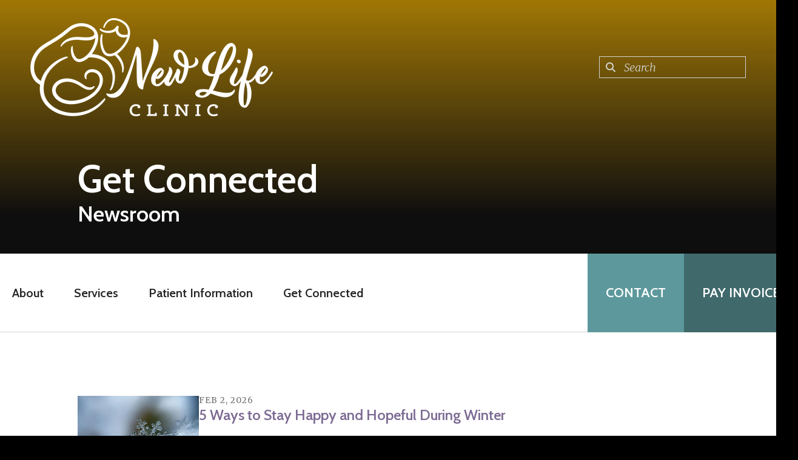

--- FILE ---
content_type: text/html; charset=UTF-8
request_url: https://newlifecliniclincoln.com/get-connected/newsroom.html
body_size: 18048
content:
<!DOCTYPE html>

<!--[if lt IE 9]><html lang="en" class="no-js lt-ie10 lt-ie9"><![endif]-->
<!--[if IE 9]><html lang="en" class="no-js is-ie9 lt-ie10"><![endif]-->
<!--[if gt IE 9]><!--><html lang="en" class="no-js"><!--<![endif]-->

<head>
  <title>Newsroom : Get Connected : New Life Clinic Lincoln</title>
    <link rel="shortcut icon" href="https://cdn.firespring.com/images/884a07b7-2271-418e-8c23-4ec06085d73b"/>


<!-- Meta tags -->
<meta charset="utf-8">
<meta name="viewport" content="width=device-width, initial-scale=1.0">




  <meta name="description" content="Welcome to New Life Clinic&#039;s newsroom, your source for the latest updates on women&#039;s health, events, and community initiatives in Lincoln NE. ">

  <meta property="og:title" content="Newsroom : Get Connected : New Life Clinic Lincoln">
  <meta property="og:url" content="https://newlifecliniclincoln.com/get-connected/newsroom.html">
  <meta property="og:type" content="website">
      <meta property="og:description" content="Welcome to New Life Clinic&#039;s newsroom, your source for the latest updates on women&#039;s health, events, and community initiatives in Lincoln NE. ">
        <meta name="twitter:card" content="summary">
  <meta name="twitter:title" content="Newsroom : Get Connected : New Life Clinic Lincoln">
      <meta name="twitter:description" content="Welcome to New Life Clinic&#039;s newsroom, your source for the latest updates on women&#039;s health, events, and community initiatives in Lincoln NE. ">
    
  <link rel="stylesheet" href="//cdn.firespring.com/core/v2/css/stylesheet.1770029384.css">

<!-- CSS -->
      <link rel="stylesheet" href="//cdn.firespring.com/designs/np_nourish/css/design-11310.1770029384.css">
  
<!-- SlickSlider Assets -->
  
<!-- jQuery -->
<script nonce="e97b427c55a3d41edad38e37ecc403ff4f675dc3a325938906af1b919309bb0d" type="text/javascript">
  (function (window) {
    if (window.location !== window.top.location) {
      var handler = function () {
        window.top.location = window.location;
        return false;
      };
      window.onclick = handler;
      window.onkeypress = handler;
    }
  })(this);
</script>
  <script nonce="e97b427c55a3d41edad38e37ecc403ff4f675dc3a325938906af1b919309bb0d" src="//cdn.firespring.com/core/v2/js/jquery.1770029384.js"></script>

<!-- Clicky Analytics -->
    <script
    nonce="e97b427c55a3d41edad38e37ecc403ff4f675dc3a325938906af1b919309bb0d"
    type="text/javascript"
  >
    var firespring = { log: function () { return }, goal: function () { return } }
    var firespring_site_id = Number('101383002');
    (function () {
      var s = document.createElement('script')
      s.type = 'text/javascript'
      s.async = true
      s.src = 'https://analytics.firespring.com/js';
      (document.getElementsByTagName('head')[0] || document.getElementsByTagName('body')[0]).appendChild(s)
    })()
  </script>
<!-- End Clicky Analytics --><!-- Google External Accounts -->
<script
  async
  nonce="e97b427c55a3d41edad38e37ecc403ff4f675dc3a325938906af1b919309bb0d"
  src="https://www.googletagmanager.com/gtag/js?id=G-YVQXJZK3FM"
></script>
<script nonce="e97b427c55a3d41edad38e37ecc403ff4f675dc3a325938906af1b919309bb0d">
  window.dataLayer = window.dataLayer || []

  function gtag () {dataLayer.push(arguments)}

  gtag('js', new Date())
    gtag('config', 'G-YVQXJZK3FM')
  </script>
<!-- End Google External Accounts -->

            
  

</head>

  <body class="internal ">

  
<a class="hidden-visually skip-to-main" href="#main-content">Skip to main content</a>

      <!-- BEGIN .menu-container -->
<div class="menu-container">

<!-- BEGIN .menu-close -->
<div class="menu-close">
<i class="fa fa-times-circle-o" ></i>
</div>
<!-- END .menu-close -->

<!-- BEGIN .content-block search-block-2 -->
<div class="content-block search-2-block">
  <div class="search-form search-form--503582a561cf223a1271488568e3b4f9" role="search">

  <form class="form--inline form--inline--no-button" novalidate>
    <div class="form-row">
      <div class="form-row__controls">
        <input aria-label="Search our site" type="search" id="search-form__input--503582a561cf223a1271488568e3b4f9" autocomplete="off">
      </div>
    </div>
  </form>

  <div id="search-form__results--503582a561cf223a1271488568e3b4f9" class="search-form__results"></div>
    <script nonce="e97b427c55a3d41edad38e37ecc403ff4f675dc3a325938906af1b919309bb0d" type="text/javascript">
      var ss360Config = window.ss360Config || []
      var config = {
        style: {
          themeColor: '#333333',
          accentColor: "#000000",
          loaderType: 'circle'
        },
        searchBox: {
          selector: "#search-form__input--503582a561cf223a1271488568e3b4f9"
        },
        tracking: {
          providers: []
        },
        siteId: "newlife-obgyn.presencehost.net",
        showErrors: false
      }
      if (!window.ss360Config[0]) {
        var stScript = document.createElement('script')
        stScript.type = 'text/javascript'
        stScript.async = true
        stScript.src = 'https://cdn.sitesearch360.com/v13/sitesearch360-v13.min.js'
        var entry = document.getElementsByTagName('script')[0]
        entry.parentNode.insertBefore(stScript, entry)
      }
      ss360Config.push(config)
    </script>
</div>
</div>
<!-- END .content-block search-block-2 -->

<!-- BEGIN nav -->
                            <nav class="nav mobile accordian" aria-label="Secondary">

    
    <ul class="nav__list nav-ul-0 nav">
      
    <li class="nav-level-0 nav__list--parent">
      <a href="https://newlifecliniclincoln.com/about/">About</a>

      
        <ul class="nav-ul-1">
           
    <li class="nav-level-1">
      <a href="https://newlifecliniclincoln.com/about/">Our Team</a>

      
    </li>


    <li class="nav-level-1">
      <a href="https://newlifecliniclincoln.com/about/contact.html">Contact Us</a>

      
    </li>


    <li class="nav-level-1">
      <a href="https://newlifecliniclincoln.com/about/mission-history.html">Mission &amp; History</a>

      
    </li>

        </ul>
      
    </li>


    <li class="nav-level-0 nav__list--parent">
      <a href="https://newlifecliniclincoln.com/services/">Services</a>

      
        <ul class="nav-ul-1">
           
    <li class="nav-level-1">
      <a href="https://newlifecliniclincoln.com/services/">Obstetrics</a>

      
    </li>


    <li class="nav-level-1">
      <a href="https://newlifecliniclincoln.com/services/contraception.html">Contraception</a>

      
    </li>


    <li class="nav-level-1">
      <a href="https://newlifecliniclincoln.com/services/gynecology.html">Gynecology</a>

      
    </li>


    <li class="nav-level-1">
      <a href="https://newlifecliniclincoln.com/services/surgery.html">Surgery</a>

      
    </li>


    <li class="nav-level-1">
      <a href="https://newlifecliniclincoln.com/services/pediatrics.html">Pediatrics</a>

      
    </li>


    <li class="nav-level-1">
      <a href="https://newlifecliniclincoln.com/services/family-practice.html">Family Practice</a>

      
    </li>

        </ul>
      
    </li>


    <li class="nav-level-0 nav__list--parent">
      <a href="https://newlifecliniclincoln.com/patient-information/">Patient Information</a>

      
        <ul class="nav-ul-1">
           
    <li class="nav-level-1">
      <a href="https://newlifecliniclincoln.com/patient-information/">Forms</a>

      
    </li>


    <li class="nav-level-1">
      <a href="https://newlifecliniclincoln.com/patient-information/billing.html">Billing</a>

      
    </li>

        </ul>
      
    </li>


    <li class="nav-level-0 nav__list--parent nav__list--here">
      <a href="https://newlifecliniclincoln.com/get-connected/">Get Connected</a>

      
        <ul class="nav-ul-1">
           
    <li class="nav-level-1">
      <a href="https://newlifecliniclincoln.com/get-connected/join-our-mailing-list.html">Join Our Mailing List</a>

      
    </li>

        </ul>
      
    </li>

    </ul>

    
  </nav>


  <!-- END nav -->


</div>
<!-- END .menu-container -->


  
  
  <!-- BEGIN .masthead-container -->
  <div class="masthead-container container-dark has-bg-class">

    <!-- BEGIN header -->
<header class="header">

  <!-- BEGIN .header-logo -->
      <div class="header-logo">
      <a href="https://newlifecliniclincoln.com/welcome.html"><img alt="New Life Clinic Lincoln" title="logo" src="https://cdn.firespring.com/images/bf04ac33-acfc-4271-ba02-529530091a92.png"></a>
    </div>
    <!-- end .header-logo -->

  <!-- BEGIN .additional-header -->
    <!-- END .additional-header -->

  <!-- BEGIN .content-block search-block -->
      <div class="content-block search-block">
  <div class="search-form search-form--9d97fa321aa33efeb872247753315c35" role="search">

  <form class="form--inline form--inline--no-button" novalidate>
    <div class="form-row">
      <div class="form-row__controls">
        <input aria-label="Search our site" type="search" id="search-form__input--9d97fa321aa33efeb872247753315c35" autocomplete="off">
      </div>
    </div>
  </form>

  <div id="search-form__results--9d97fa321aa33efeb872247753315c35" class="search-form__results"></div>
    <script nonce="e97b427c55a3d41edad38e37ecc403ff4f675dc3a325938906af1b919309bb0d" type="text/javascript">
      var ss360Config = window.ss360Config || []
      var config = {
        style: {
          themeColor: '#333333',
          accentColor: "#000000",
          loaderType: 'circle'
        },
        searchBox: {
          selector: "#search-form__input--9d97fa321aa33efeb872247753315c35"
        },
        tracking: {
          providers: []
        },
        siteId: "newlife-obgyn.presencehost.net",
        showErrors: false
      }
      if (!window.ss360Config[0]) {
        var stScript = document.createElement('script')
        stScript.type = 'text/javascript'
        stScript.async = true
        stScript.src = 'https://cdn.sitesearch360.com/v13/sitesearch360-v13.min.js'
        var entry = document.getElementsByTagName('script')[0]
        entry.parentNode.insertBefore(stScript, entry)
      }
      ss360Config.push(config)
    </script>
</div>
</div>
    <!-- END .content-block search-block -->

</header>
<!-- END header -->

    <!-- BEGIN .headline-container -->
    <div class="headline-container">
            <!-- BEGIN .section-title -->
      <h1 class="section-title">Get Connected</h1>
      <!-- END .section-title -->
     
              <h4>Newsroom</h4>
      
    </div>
    <!-- END .headline-container -->

  </div>
  <!-- END .masthead-container -->

  <!-- BEGIN .nav-container -->
  <div class="nav-container" >

    <!-- BEGIN nav-logo -->
          <div class="nav-logo">
        <a href="https://newlifecliniclincoln.com/welcome.html"><img alt="New Life Clinic Lincoln" title="logo" src="https://cdn.firespring.com/images/d725264a-4fbb-46d6-b520-3c89f1b4aa5c.png"></a>
      </div>
          <!-- END nav-logo -->

    <!-- BEGIN nav -->
                                                    <nav class="nav dropdown" aria-label="Secondary">

    
    <ul class="nav__list nav-ul-0 nav">
      
    <li class="nav-level-0 nav__list--parent">
      <a href="https://newlifecliniclincoln.com/about/">About</a>

      
        <ul class="nav-ul-1">
           
    <li class="nav-level-1">
      <a href="https://newlifecliniclincoln.com/about/">Our Team</a>

      
    </li>


    <li class="nav-level-1">
      <a href="https://newlifecliniclincoln.com/about/contact.html">Contact Us</a>

      
    </li>


    <li class="nav-level-1">
      <a href="https://newlifecliniclincoln.com/about/mission-history.html">Mission &amp; History</a>

      
    </li>

        </ul>
      
    </li>


    <li class="nav-level-0 nav__list--parent">
      <a href="https://newlifecliniclincoln.com/services/">Services</a>

      
        <ul class="nav-ul-1">
           
    <li class="nav-level-1">
      <a href="https://newlifecliniclincoln.com/services/">Obstetrics</a>

      
    </li>


    <li class="nav-level-1">
      <a href="https://newlifecliniclincoln.com/services/contraception.html">Contraception</a>

      
    </li>


    <li class="nav-level-1">
      <a href="https://newlifecliniclincoln.com/services/gynecology.html">Gynecology</a>

      
    </li>


    <li class="nav-level-1">
      <a href="https://newlifecliniclincoln.com/services/surgery.html">Surgery</a>

      
    </li>


    <li class="nav-level-1">
      <a href="https://newlifecliniclincoln.com/services/pediatrics.html">Pediatrics</a>

      
    </li>


    <li class="nav-level-1">
      <a href="https://newlifecliniclincoln.com/services/family-practice.html">Family Practice</a>

      
    </li>

        </ul>
      
    </li>


    <li class="nav-level-0 nav__list--parent">
      <a href="https://newlifecliniclincoln.com/patient-information/">Patient Information</a>

      
        <ul class="nav-ul-1">
           
    <li class="nav-level-1">
      <a href="https://newlifecliniclincoln.com/patient-information/">Forms</a>

      
    </li>


    <li class="nav-level-1">
      <a href="https://newlifecliniclincoln.com/patient-information/billing.html">Billing</a>

      
    </li>

        </ul>
      
    </li>


    <li class="nav-level-0 nav__list--parent nav__list--here">
      <a href="https://newlifecliniclincoln.com/get-connected/">Get Connected</a>

      
        <ul class="nav-ul-1">
           
    <li class="nav-level-1">
      <a href="https://newlifecliniclincoln.com/get-connected/join-our-mailing-list.html">Join Our Mailing List</a>

      
    </li>

        </ul>
      
    </li>

    </ul>

    
  </nav>


                      <!-- END nav -->


          <!-- BEGIN .nav-row -->
          <div class="nav-row">


            <!-- BEGIN .menu-toggle -->
            <div class="menu-toggle">
              <i class="fa fa-bars" ></i>
            </div>
            <!-- END .menu-toggle -->

            <!-- BEGIN .content-block donate-block -->
                          <div class="content-block donate-block">
  <div class="collection collection--list" id="content_a11889c03d4214abe5493667d7cfc699">

    

    <ul class="collection__items">

        
                        <li class="collection-item" id="content_a11889c03d4214abe5493667d7cfc699_item_13676200">
                                    <div class="collection-item__content">

          
                      <div class="collection-item-label"><a href="https://newlifecliniclincoln.com/about/contact.html"     itemprop="url">Contact</a></div>
          
          
        </div>
              </li>
                            <li class="collection-item" id="content_a11889c03d4214abe5493667d7cfc699_item_13749832">
                                    <div class="collection-item__content">

          
                      <div class="collection-item-label"><a href="https://newlifecliniclincoln.com/patient-information/billing.html"     itemprop="url">Pay Invoice</a></div>
          
          
        </div>
              </li>
      
    </ul>

    </div>
</div>
                        <!-- END .content-block donate-block -->
          </div>
          <!-- END .nav-row -->

        </div>
        <!-- END .nav-container -->

        <!-- BEGIN .end-intro -->
        <div class="end-intro"></div>
        <!-- END .end-intro -->


        <main id="main-content" data-search-indexed="true">

          
                    <!-- BEGIN .primary-container -->
           <div class="primary-container wrap">
                          <!-- BEGIN .col col1 -->
              <div class="col col1">
                
  <div class="news-articles news-articles--list" id="content_c956ba096842b289e3533e372f086a9b">

                  <div class="news-article" id="content_c956ba096842b289e3533e372f086a9b_article_18722764">

                      <div id="content_c956ba096842b289e3533e372f086a9b_article_18722764-thumbnail"  class="news-article-image image">
    <a href="https://newlifecliniclincoln.com/get-connected/newsroom.html/article/2026/02/02/5-ways-to-stay-happy-and-hopeful-during-winter"     itemprop="url">
    <img
        loading="lazy"
        width="640"
        height="450"
        alt="5 Ways to Stay Happy and Hopeful During Winter"
        src="https://cdn.firespring.com/images/292aba71-8248-46a6-a09d-83c66cbfd265.jpg"
        srcset="https://cdn.firespring.com/images/2d64e690-d414-41dc-bb33-476ac3bce8c8.jpg 600w, https://cdn.firespring.com/images/292aba71-8248-46a6-a09d-83c66cbfd265.jpg 640w"
        itemprop="image"
                    >
    </a>

          </div>
          
          <div class="news-article-details">
            <div class="news-article-header">
                              <div class="news-article-meta news-article-meta--date">
                  <span class="date-month">February</span><span class="separator"> </span><span class="date-day">2</span><span class="separator">, </span><span class="date-year">2026</span>
                </div>
              
                              <div class="news-article-title">
                  <h5>
                    <a href="https://newlifecliniclincoln.com/get-connected/newsroom.html/article/2026/02/02/5-ways-to-stay-happy-and-hopeful-during-winter"  rel="nofollow"   itemprop="url">
                    5 Ways to Stay Happy and Hopeful During Winter
                    </a>
                  </h5>
                </div>
              
                          </div>

                          <div class="news-article-description"><p>With the deep cold, consistent darkness and long hours spent indoors, winter can be a pretty difficult season to get through, and it can often affect our mood.</p></div>
                      </div>
        </div>
              <div class="news-article" id="content_c956ba096842b289e3533e372f086a9b_article_18716748">

                      <div id="content_c956ba096842b289e3533e372f086a9b_article_18716748-thumbnail"  class="news-article-image image">
    <a href="https://newlifecliniclincoln.com/get-connected/newsroom.html/article/2026/01/26/how-to-start-and-keep-a-healthy-new-habit"     itemprop="url">
    <img
        loading="lazy"
        width="640"
        height="427"
        alt="How to Start (and Keep) a Healthy New Habit"
        src="https://cdn.firespring.com/images/189fe19e-3ad6-4509-8398-766b3696a479.jpg"
        srcset="https://cdn.firespring.com/images/ca987fbb-c466-4d35-82fd-ff594b9992bf.jpg 600w, https://cdn.firespring.com/images/189fe19e-3ad6-4509-8398-766b3696a479.jpg 640w"
        itemprop="image"
                    >
    </a>

          </div>
          
          <div class="news-article-details">
            <div class="news-article-header">
                              <div class="news-article-meta news-article-meta--date">
                  <span class="date-month">January</span><span class="separator"> </span><span class="date-day">26</span><span class="separator">, </span><span class="date-year">2026</span>
                </div>
              
                              <div class="news-article-title">
                  <h5>
                    <a href="https://newlifecliniclincoln.com/get-connected/newsroom.html/article/2026/01/26/how-to-start-and-keep-a-healthy-new-habit"  rel="nofollow"   itemprop="url">
                    How to Start (and Keep) a Healthy New Habit
                    </a>
                  </h5>
                </div>
              
                          </div>

                          <div class="news-article-description"><p>With the new year comes new goals, new ambitions and new horizons to set our eyes on. Last year is a thing of the past; now, we’re ready to accomplish something bigger and better in 2026.</p></div>
                      </div>
        </div>
              <div class="news-article" id="content_c956ba096842b289e3533e372f086a9b_article_18658770">

                      <div id="content_c956ba096842b289e3533e372f086a9b_article_18658770-thumbnail"  class="news-article-image image">
    <a href="https://newlifecliniclincoln.com/get-connected/newsroom.html/article/2025/12/26/make-giving-a-part-of-your-new-year-s-resolutions"     itemprop="url">
    <img
        loading="lazy"
        width="640"
        height="439"
        alt="Make Giving a Part of Your New Year’s Resolutions"
        src="https://cdn.firespring.com/images/44d1f183-229b-43c2-9f18-cf2a4c65428b.jpg"
        srcset="https://cdn.firespring.com/images/dd806f06-1f5b-417a-9ca8-b2bc30544a32.jpg 600w, https://cdn.firespring.com/images/44d1f183-229b-43c2-9f18-cf2a4c65428b.jpg 640w"
        itemprop="image"
                    >
    </a>

          </div>
          
          <div class="news-article-details">
            <div class="news-article-header">
                              <div class="news-article-meta news-article-meta--date">
                  <span class="date-month">December</span><span class="separator"> </span><span class="date-day">26</span><span class="separator">, </span><span class="date-year">2025</span>
                </div>
              
                              <div class="news-article-title">
                  <h5>
                    <a href="https://newlifecliniclincoln.com/get-connected/newsroom.html/article/2025/12/26/make-giving-a-part-of-your-new-year-s-resolutions"  rel="nofollow"   itemprop="url">
                    Make Giving a Part of Your New Year’s Resolutions
                    </a>
                  </h5>
                </div>
              
                          </div>

                          <div class="news-article-description"><p>If you want to make a difference in 2026, make giving a part of your New Year’s resolutions. Here are some ideas for how you can create resolutions that give back.</p></div>
                      </div>
        </div>
              <div class="news-article" id="content_c956ba096842b289e3533e372f086a9b_article_18653323">

                      <div id="content_c956ba096842b289e3533e372f086a9b_article_18653323-thumbnail"  class="news-article-image image">
    <a href="https://newlifecliniclincoln.com/get-connected/newsroom.html/article/2025/12/22/fun-facts-figures-and-folklore-about-santa-claus"     itemprop="url">
    <img
        loading="lazy"
        width="640"
        height="427"
        alt="Fun Facts, Figures and Folklore About Santa Claus"
        src="https://cdn.firespring.com/images/cde444d2-8bbd-425d-95d0-76f569a0cefc.jpg"
        srcset="https://cdn.firespring.com/images/44ad9428-5213-4740-9a28-2bb21606be59.jpg 600w, https://cdn.firespring.com/images/cde444d2-8bbd-425d-95d0-76f569a0cefc.jpg 640w"
        itemprop="image"
                    >
    </a>

          </div>
          
          <div class="news-article-details">
            <div class="news-article-header">
                              <div class="news-article-meta news-article-meta--date">
                  <span class="date-month">December</span><span class="separator"> </span><span class="date-day">22</span><span class="separator">, </span><span class="date-year">2025</span>
                </div>
              
                              <div class="news-article-title">
                  <h5>
                    <a href="https://newlifecliniclincoln.com/get-connected/newsroom.html/article/2025/12/22/fun-facts-figures-and-folklore-about-santa-claus"  rel="nofollow"   itemprop="url">
                    Fun Facts, Figures and Folklore About Santa Claus
                    </a>
                  </h5>
                </div>
              
                          </div>

                          <div class="news-article-description"><p>Santa Claus is a staple of the winter season, and has been for a very long time. But what do we really know about this jolly legend? Today, we’re going to find out.</p></div>
                      </div>
        </div>
              <div class="news-article" id="content_c956ba096842b289e3533e372f086a9b_article_18647583">

                      <div id="content_c956ba096842b289e3533e372f086a9b_article_18647583-thumbnail"  class="news-article-image image">
    <a href="https://newlifecliniclincoln.com/get-connected/newsroom.html/article/2025/12/15/how-to-decrease-stress-during-the-holidays"     itemprop="url">
    <img
        loading="lazy"
        width="640"
        height="425"
        alt="How to Decrease Stress During the Holidays"
        src="https://cdn.firespring.com/images/a149946b-2b78-4fa9-a78c-2698ebb5eb04.jpg"
        srcset="https://cdn.firespring.com/images/46b1e5ef-10c8-4452-b389-7d168617155c.jpg 600w, https://cdn.firespring.com/images/a149946b-2b78-4fa9-a78c-2698ebb5eb04.jpg 640w"
        itemprop="image"
                    >
    </a>

          </div>
          
          <div class="news-article-details">
            <div class="news-article-header">
                              <div class="news-article-meta news-article-meta--date">
                  <span class="date-month">December</span><span class="separator"> </span><span class="date-day">15</span><span class="separator">, </span><span class="date-year">2025</span>
                </div>
              
                              <div class="news-article-title">
                  <h5>
                    <a href="https://newlifecliniclincoln.com/get-connected/newsroom.html/article/2025/12/15/how-to-decrease-stress-during-the-holidays"  rel="nofollow"   itemprop="url">
                    How to Decrease Stress During the Holidays
                    </a>
                  </h5>
                </div>
              
                          </div>

                          <div class="news-article-description"><p>As you prepare for all of the gifts, parties and dinners headed your way this season, here are some ideas for how to decrease stress during the holidays.</p></div>
                      </div>
        </div>
              <div class="news-article" id="content_c956ba096842b289e3533e372f086a9b_article_18632314">

                      <div id="content_c956ba096842b289e3533e372f086a9b_article_18632314-thumbnail"  class="news-article-image image">
    <a href="https://newlifecliniclincoln.com/get-connected/newsroom.html/article/2025/12/08/5-gift-ideas-that-give-back-this-holiday-season"     itemprop="url">
    <img
        loading="lazy"
        width="640"
        height="427"
        alt="5 Gift Ideas That Give Back This Holiday Season"
        src="https://cdn.firespring.com/images/79049cf8-07f6-4d59-8ee0-add32cb28132.jpg"
        srcset="https://cdn.firespring.com/images/8cdad534-e754-4076-a2c4-06abaae867fb.jpg 600w, https://cdn.firespring.com/images/79049cf8-07f6-4d59-8ee0-add32cb28132.jpg 640w"
        itemprop="image"
                    >
    </a>

          </div>
          
          <div class="news-article-details">
            <div class="news-article-header">
                              <div class="news-article-meta news-article-meta--date">
                  <span class="date-month">December</span><span class="separator"> </span><span class="date-day">8</span><span class="separator">, </span><span class="date-year">2025</span>
                </div>
              
                              <div class="news-article-title">
                  <h5>
                    <a href="https://newlifecliniclincoln.com/get-connected/newsroom.html/article/2025/12/08/5-gift-ideas-that-give-back-this-holiday-season"  rel="nofollow"   itemprop="url">
                    5 Gift Ideas That Give Back This Holiday Season
                    </a>
                  </h5>
                </div>
              
                          </div>

                          <div class="news-article-description"><p>For those of us who are able to give more, this is the perfect opportunity to get involved in your community and help spread the holiday cheer this season.</p></div>
                      </div>
        </div>
              <div class="news-article" id="content_c956ba096842b289e3533e372f086a9b_article_18626874">

                      <div id="content_c956ba096842b289e3533e372f086a9b_article_18626874-thumbnail"  class="news-article-image image">
    <a href="https://newlifecliniclincoln.com/get-connected/newsroom.html/article/2025/12/01/celebrate-national-write-a-friend-month"     itemprop="url">
    <img
        loading="lazy"
        width="640"
        height="427"
        alt="Celebrate National Write a Friend Month"
        src="https://cdn.firespring.com/images/d186f527-6776-4588-ae04-0af80328dc60.jpg"
        srcset="https://cdn.firespring.com/images/6b0f503b-c136-405f-ab5a-72dbf7abd465.jpg 600w, https://cdn.firespring.com/images/d186f527-6776-4588-ae04-0af80328dc60.jpg 640w"
        itemprop="image"
                    >
    </a>

          </div>
          
          <div class="news-article-details">
            <div class="news-article-header">
                              <div class="news-article-meta news-article-meta--date">
                  <span class="date-month">December</span><span class="separator"> </span><span class="date-day">1</span><span class="separator">, </span><span class="date-year">2025</span>
                </div>
              
                              <div class="news-article-title">
                  <h5>
                    <a href="https://newlifecliniclincoln.com/get-connected/newsroom.html/article/2025/12/01/celebrate-national-write-a-friend-month"  rel="nofollow"   itemprop="url">
                    Celebrate National Write a Friend Month
                    </a>
                  </h5>
                </div>
              
                          </div>

                          <div class="news-article-description"><p>If you want to join in and celebrate National Write a Friend Month during this wonderful winter season, here are a couple writing ideas to get you started.</p></div>
                      </div>
        </div>
              <div class="news-article" id="content_c956ba096842b289e3533e372f086a9b_article_18606311">

                      <div id="content_c956ba096842b289e3533e372f086a9b_article_18606311-thumbnail"  class="news-article-image image">
    <a href="https://newlifecliniclincoln.com/get-connected/newsroom.html/article/2025/11/24/7-ways-to-grant-warm-winter-wishes"     itemprop="url">
    <img
        loading="lazy"
        width="640"
        height="427"
        alt="7 Ways to Grant Warm Winter Wishes"
        src="https://cdn.firespring.com/images/4b70f9e3-2d9a-47ac-bdb6-d3deff7ce11a.jpg"
        srcset="https://cdn.firespring.com/images/d498fc3c-14a4-4330-a7b8-2a9c03c092fa.jpg 600w, https://cdn.firespring.com/images/4b70f9e3-2d9a-47ac-bdb6-d3deff7ce11a.jpg 640w"
        itemprop="image"
                    >
    </a>

          </div>
          
          <div class="news-article-details">
            <div class="news-article-header">
                              <div class="news-article-meta news-article-meta--date">
                  <span class="date-month">November</span><span class="separator"> </span><span class="date-day">24</span><span class="separator">, </span><span class="date-year">2025</span>
                </div>
              
                              <div class="news-article-title">
                  <h5>
                    <a href="https://newlifecliniclincoln.com/get-connected/newsroom.html/article/2025/11/24/7-ways-to-grant-warm-winter-wishes"  rel="nofollow"   itemprop="url">
                    7 Ways to Grant Warm Winter Wishes
                    </a>
                  </h5>
                </div>
              
                          </div>

                          <div class="news-article-description"><p>With Thanksgiving nearly behind us and the winter holidays coming up, how can you make others feel warm during the cold season? We have some ideas to get you started.</p></div>
                      </div>
        </div>
              <div class="news-article" id="content_c956ba096842b289e3533e372f086a9b_article_18600872">

                      <div id="content_c956ba096842b289e3533e372f086a9b_article_18600872-thumbnail"  class="news-article-image image">
    <a href="https://newlifecliniclincoln.com/get-connected/newsroom.html/article/2025/11/17/practicing-gratitude-this-thanksgiving"     itemprop="url">
    <img
        loading="lazy"
        width="640"
        height="427"
        alt="Practicing Gratitude This Thanksgiving"
        src="https://cdn.firespring.com/images/e8671143-768d-4395-87f2-cefb16655306.jpg"
        srcset="https://cdn.firespring.com/images/602a0546-5177-469d-8201-0d9fad7e8288.jpg 600w, https://cdn.firespring.com/images/e8671143-768d-4395-87f2-cefb16655306.jpg 640w"
        itemprop="image"
                    >
    </a>

          </div>
          
          <div class="news-article-details">
            <div class="news-article-header">
                              <div class="news-article-meta news-article-meta--date">
                  <span class="date-month">November</span><span class="separator"> </span><span class="date-day">17</span><span class="separator">, </span><span class="date-year">2025</span>
                </div>
              
                              <div class="news-article-title">
                  <h5>
                    <a href="https://newlifecliniclincoln.com/get-connected/newsroom.html/article/2025/11/17/practicing-gratitude-this-thanksgiving"  rel="nofollow"   itemprop="url">
                    Practicing Gratitude This Thanksgiving
                    </a>
                  </h5>
                </div>
              
                          </div>

                          <div class="news-article-description"><p>Gratitude is about more than taking a second to say “Thanks.” Gratitude shows true appreciation. This Thanksgiving, we have some ideas for how you can give gratitude.</p></div>
                      </div>
        </div>
              <div class="news-article" id="content_c956ba096842b289e3533e372f086a9b_article_18595433">

                      <div id="content_c956ba096842b289e3533e372f086a9b_article_18595433-thumbnail"  class="news-article-image image">
    <a href="https://newlifecliniclincoln.com/get-connected/newsroom.html/article/2025/11/10/5-altruistic-actions-for-the-holiday-season"     itemprop="url">
    <img
        loading="lazy"
        width="640"
        height="427"
        alt="5 Altruistic Actions for the Holiday Season"
        src="https://cdn.firespring.com/images/ce624177-0c39-45a3-962b-76a327223f83.jpg"
        srcset="https://cdn.firespring.com/images/0e2d1141-9f95-42af-802b-4588e17e3c78.jpg 600w, https://cdn.firespring.com/images/ce624177-0c39-45a3-962b-76a327223f83.jpg 640w"
        itemprop="image"
                    >
    </a>

          </div>
          
          <div class="news-article-details">
            <div class="news-article-header">
                              <div class="news-article-meta news-article-meta--date">
                  <span class="date-month">November</span><span class="separator"> </span><span class="date-day">10</span><span class="separator">, </span><span class="date-year">2025</span>
                </div>
              
                              <div class="news-article-title">
                  <h5>
                    <a href="https://newlifecliniclincoln.com/get-connected/newsroom.html/article/2025/11/10/5-altruistic-actions-for-the-holiday-season"  rel="nofollow"   itemprop="url">
                    5 Altruistic Actions for the Holiday Season
                    </a>
                  </h5>
                </div>
              
                          </div>

                          <div class="news-article-description"><p>How can you spread the cheer by giving back? We have five altruistic ideas for the holiday season that just might do the trick.</p></div>
                      </div>
        </div>
              <div class="news-article" id="content_c956ba096842b289e3533e372f086a9b_article_18589994">

                      <div id="content_c956ba096842b289e3533e372f086a9b_article_18589994-thumbnail"  class="news-article-image image">
    <a href="https://newlifecliniclincoln.com/get-connected/newsroom.html/article/2025/11/03/recognizing-national-child-safety-and-protection-month"     itemprop="url">
    <img
        loading="lazy"
        width="640"
        height="428"
        alt="Recognizing National Child Safety and Protection Month"
        src="https://cdn.firespring.com/images/78fd48b0-51fc-476a-a122-ed65a252ba38.jpg"
        srcset="https://cdn.firespring.com/images/1d39036e-a6c1-483e-9c7c-6c45f22c680a.jpg 600w, https://cdn.firespring.com/images/78fd48b0-51fc-476a-a122-ed65a252ba38.jpg 640w"
        itemprop="image"
                    >
    </a>

          </div>
          
          <div class="news-article-details">
            <div class="news-article-header">
                              <div class="news-article-meta news-article-meta--date">
                  <span class="date-month">November</span><span class="separator"> </span><span class="date-day">3</span><span class="separator">, </span><span class="date-year">2025</span>
                </div>
              
                              <div class="news-article-title">
                  <h5>
                    <a href="https://newlifecliniclincoln.com/get-connected/newsroom.html/article/2025/11/03/recognizing-national-child-safety-and-protection-month"  rel="nofollow"   itemprop="url">
                    Recognizing National Child Safety and Protection Month
                    </a>
                  </h5>
                </div>
              
                          </div>

                          <div class="news-article-description"><p>This month looks at the world through the eyes of a child, so today we look at how you can recognize National Child Safety and Protection Month, and keep the children in your life safe.</p></div>
                      </div>
        </div>
              <div class="news-article" id="content_c956ba096842b289e3533e372f086a9b_article_18576761">

                      <div id="content_c956ba096842b289e3533e372f086a9b_article_18576761-thumbnail"  class="news-article-image image">
    <a href="https://newlifecliniclincoln.com/get-connected/newsroom.html/article/2025/10/27/top-tricks-to-make-halloween-a-treat"     itemprop="url">
    <img
        loading="lazy"
        width="640"
        height="427"
        alt="Top Tricks to Make Halloween a Treat"
        src="https://cdn.firespring.com/images/9eaab775-4ee5-4c45-96f0-5aea4f0738dc.jpg"
        srcset="https://cdn.firespring.com/images/8e31c629-e462-4e7e-9b8e-d886ea1371b6.jpg 600w, https://cdn.firespring.com/images/9eaab775-4ee5-4c45-96f0-5aea4f0738dc.jpg 640w"
        itemprop="image"
                    >
    </a>

          </div>
          
          <div class="news-article-details">
            <div class="news-article-header">
                              <div class="news-article-meta news-article-meta--date">
                  <span class="date-month">October</span><span class="separator"> </span><span class="date-day">27</span><span class="separator">, </span><span class="date-year">2025</span>
                </div>
              
                              <div class="news-article-title">
                  <h5>
                    <a href="https://newlifecliniclincoln.com/get-connected/newsroom.html/article/2025/10/27/top-tricks-to-make-halloween-a-treat"  rel="nofollow"   itemprop="url">
                    Top Tricks to Make Halloween a Treat
                    </a>
                  </h5>
                </div>
              
                          </div>

                          <div class="news-article-description"><p>If you strive to live an altruistic lifestyle, there are lots of ways to help out this Halloween. Here are some top tricks to make Halloween a treat for everyone.</p></div>
                      </div>
        </div>
              <div class="news-article" id="content_c956ba096842b289e3533e372f086a9b_article_18571320">

                      <div id="content_c956ba096842b289e3533e372f086a9b_article_18571320-thumbnail"  class="news-article-image image">
    <a href="https://newlifecliniclincoln.com/get-connected/newsroom.html/article/2025/10/20/top-10-reasons-to-consider-becoming-a-tutor"     itemprop="url">
    <img
        loading="lazy"
        width="640"
        height="427"
        alt="Top 10 Reasons to Consider Becoming a Tutor"
        src="https://cdn.firespring.com/images/3f9755ef-7086-442d-b69f-c7f69479f1cf.jpg"
        srcset="https://cdn.firespring.com/images/21f8f530-3f6e-45e2-b717-9883d1121f18.jpg 600w, https://cdn.firespring.com/images/3f9755ef-7086-442d-b69f-c7f69479f1cf.jpg 640w"
        itemprop="image"
                    >
    </a>

          </div>
          
          <div class="news-article-details">
            <div class="news-article-header">
                              <div class="news-article-meta news-article-meta--date">
                  <span class="date-month">October</span><span class="separator"> </span><span class="date-day">20</span><span class="separator">, </span><span class="date-year">2025</span>
                </div>
              
                              <div class="news-article-title">
                  <h5>
                    <a href="https://newlifecliniclincoln.com/get-connected/newsroom.html/article/2025/10/20/top-10-reasons-to-consider-becoming-a-tutor"  rel="nofollow"   itemprop="url">
                    Top 10 Reasons to Consider Becoming a Tutor
                    </a>
                  </h5>
                </div>
              
                          </div>

                          <div class="news-article-description"><p>Tutors help students young and old to better their education, improve their skills and gain more success in a field of their choice. Why should you consider becoming a tutor?</p></div>
                      </div>
        </div>
              <div class="news-article" id="content_c956ba096842b289e3533e372f086a9b_article_18561548">

                      <div id="content_c956ba096842b289e3533e372f086a9b_article_18561548-thumbnail"  class="news-article-image image">
    <a href="https://newlifecliniclincoln.com/get-connected/newsroom.html/article/2025/10/13/getting-kids-involved-in-giving-back"     itemprop="url">
    <img
        loading="lazy"
        width="640"
        height="360"
        alt="Getting Kids Involved in Giving Back"
        src="https://cdn.firespring.com/images/65681875-a24e-408e-b0cb-d5a5d444eb0d.jpg"
        srcset="https://cdn.firespring.com/images/721a8099-593b-43c7-89b8-d70ef3860f8a.jpg 600w, https://cdn.firespring.com/images/65681875-a24e-408e-b0cb-d5a5d444eb0d.jpg 640w"
        itemprop="image"
                    >
    </a>

          </div>
          
          <div class="news-article-details">
            <div class="news-article-header">
                              <div class="news-article-meta news-article-meta--date">
                  <span class="date-month">October</span><span class="separator"> </span><span class="date-day">13</span><span class="separator">, </span><span class="date-year">2025</span>
                </div>
              
                              <div class="news-article-title">
                  <h5>
                    <a href="https://newlifecliniclincoln.com/get-connected/newsroom.html/article/2025/10/13/getting-kids-involved-in-giving-back"  rel="nofollow"   itemprop="url">
                    Getting Kids Involved in Giving Back
                    </a>
                  </h5>
                </div>
              
                          </div>

                          <div class="news-article-description"><p>How can you encourage the children in your life to be active and volunteer with their community? We have some ideas for how to get kids involved in giving back.</p></div>
                      </div>
        </div>
              <div class="news-article" id="content_c956ba096842b289e3533e372f086a9b_article_18550539">

                      <div id="content_c956ba096842b289e3533e372f086a9b_article_18550539-thumbnail"  class="news-article-image image">
    <a href="https://newlifecliniclincoln.com/get-connected/newsroom.html/article/2025/10/06/6-volunteering-ideas-for-october"     itemprop="url">
    <img
        loading="lazy"
        width="640"
        height="427"
        alt="6 Volunteering Ideas for October"
        src="https://cdn.firespring.com/images/546937db-e8e3-4e68-b956-f418d2168345.jpg"
        srcset="https://cdn.firespring.com/images/e969db2b-f2a4-44eb-bf04-441334a97ae4.jpg 600w, https://cdn.firespring.com/images/546937db-e8e3-4e68-b956-f418d2168345.jpg 640w"
        itemprop="image"
                    >
    </a>

          </div>
          
          <div class="news-article-details">
            <div class="news-article-header">
                              <div class="news-article-meta news-article-meta--date">
                  <span class="date-month">October</span><span class="separator"> </span><span class="date-day">6</span><span class="separator">, </span><span class="date-year">2025</span>
                </div>
              
                              <div class="news-article-title">
                  <h5>
                    <a href="https://newlifecliniclincoln.com/get-connected/newsroom.html/article/2025/10/06/6-volunteering-ideas-for-october"  rel="nofollow"   itemprop="url">
                    6 Volunteering Ideas for October
                    </a>
                  </h5>
                </div>
              
                          </div>

                          <div class="news-article-description"><p>There are plenty of ways to get involved in your community this month. To get you started, we came up with six spooky-fun volunteering ideas for October.</p></div>
                      </div>
        </div>
              <div class="news-article" id="content_c956ba096842b289e3533e372f086a9b_article_18518808">

                      <div id="content_c956ba096842b289e3533e372f086a9b_article_18518808-thumbnail"  class="news-article-image image">
    <a href="https://newlifecliniclincoln.com/get-connected/newsroom.html/article/2025/09/29/how-reading-is-good-for-you-body-and-mind"     itemprop="url">
    <img
        loading="lazy"
        width="640"
        height="427"
        alt="How Reading is Good for You: Body and Mind"
        src="https://cdn.firespring.com/images/0c3a5481-7de8-44a9-9626-6d3980316120.jpg"
        srcset="https://cdn.firespring.com/images/dba46c87-6a52-4565-9d33-ee6a2594b54d.jpg 600w, https://cdn.firespring.com/images/0c3a5481-7de8-44a9-9626-6d3980316120.jpg 640w"
        itemprop="image"
                    >
    </a>

          </div>
          
          <div class="news-article-details">
            <div class="news-article-header">
                              <div class="news-article-meta news-article-meta--date">
                  <span class="date-month">September</span><span class="separator"> </span><span class="date-day">29</span><span class="separator">, </span><span class="date-year">2025</span>
                </div>
              
                              <div class="news-article-title">
                  <h5>
                    <a href="https://newlifecliniclincoln.com/get-connected/newsroom.html/article/2025/09/29/how-reading-is-good-for-you-body-and-mind"  rel="nofollow"   itemprop="url">
                    How Reading is Good for You: Body and Mind
                    </a>
                  </h5>
                </div>
              
                          </div>

                          <div class="news-article-description"><p>If you’re a bookworm, you know just how great reading can be. If you’re not, check it out, and see all the benefits books can give.</p></div>
                      </div>
        </div>
              <div class="news-article" id="content_c956ba096842b289e3533e372f086a9b_article_18513375">

                      <div id="content_c956ba096842b289e3533e372f086a9b_article_18513375-thumbnail"  class="news-article-image image">
    <a href="https://newlifecliniclincoln.com/get-connected/newsroom.html/article/2025/09/22/creative-fundraising-ideas-to-try-this-fall"     itemprop="url">
    <img
        loading="lazy"
        width="640"
        height="427"
        alt="Creative Fundraising Ideas to Try This Fall"
        src="https://cdn.firespring.com/images/498017e3-ca65-42d4-b400-9cb741bb3675.jpg"
        srcset="https://cdn.firespring.com/images/93762ae7-809a-4c1e-ba9d-410c123e7bba.jpg 600w, https://cdn.firespring.com/images/498017e3-ca65-42d4-b400-9cb741bb3675.jpg 640w"
        itemprop="image"
                    >
    </a>

          </div>
          
          <div class="news-article-details">
            <div class="news-article-header">
                              <div class="news-article-meta news-article-meta--date">
                  <span class="date-month">September</span><span class="separator"> </span><span class="date-day">22</span><span class="separator">, </span><span class="date-year">2025</span>
                </div>
              
                              <div class="news-article-title">
                  <h5>
                    <a href="https://newlifecliniclincoln.com/get-connected/newsroom.html/article/2025/09/22/creative-fundraising-ideas-to-try-this-fall"  rel="nofollow"   itemprop="url">
                    Creative Fundraising Ideas to Try This Fall
                    </a>
                  </h5>
                </div>
              
                          </div>

                          <div class="news-article-description"><p>Make this season about more than just pumpkin spice lattes and costumes. Check out some of these ideas on how you can give back this month.</p></div>
                      </div>
        </div>
              <div class="news-article" id="content_c956ba096842b289e3533e372f086a9b_article_18507942">

                      <div id="content_c956ba096842b289e3533e372f086a9b_article_18507942-thumbnail"  class="news-article-image image">
    <a href="https://newlifecliniclincoln.com/get-connected/newsroom.html/article/2025/09/15/6-ways-to-teach-your-child-about-giving"     itemprop="url">
    <img
        loading="lazy"
        width="640"
        height="360"
        alt="6 Ways to Teach Your Child About Giving"
        src="https://cdn.firespring.com/images/e56a1c5e-0716-4c6c-abf0-47412b7feacb.jpg"
        srcset="https://cdn.firespring.com/images/ac42ad57-e22f-446e-8b44-2199fbcb1b53.jpg 600w, https://cdn.firespring.com/images/e56a1c5e-0716-4c6c-abf0-47412b7feacb.jpg 640w"
        itemprop="image"
                    >
    </a>

          </div>
          
          <div class="news-article-details">
            <div class="news-article-header">
                              <div class="news-article-meta news-article-meta--date">
                  <span class="date-month">September</span><span class="separator"> </span><span class="date-day">15</span><span class="separator">, </span><span class="date-year">2025</span>
                </div>
              
                              <div class="news-article-title">
                  <h5>
                    <a href="https://newlifecliniclincoln.com/get-connected/newsroom.html/article/2025/09/15/6-ways-to-teach-your-child-about-giving"  rel="nofollow"   itemprop="url">
                    6 Ways to Teach Your Child About Giving
                    </a>
                  </h5>
                </div>
              
                          </div>

                          <div class="news-article-description"><p>Values and beliefs instilled now flourish into actions later. What can you do to instill philanthropic values in your children? To get you started, here are six ways to teach your child about giving.</p></div>
                      </div>
        </div>
              <div class="news-article" id="content_c956ba096842b289e3533e372f086a9b_article_18502509">

                      <div id="content_c956ba096842b289e3533e372f086a9b_article_18502509-thumbnail"  class="news-article-image image">
    <a href="https://newlifecliniclincoln.com/get-connected/newsroom.html/article/2025/09/08/fun-fall-activities-for-you-and-your-family"     itemprop="url">
    <img
        loading="lazy"
        width="640"
        height="427"
        alt="Fun Fall Activities for You and Your Family"
        src="https://cdn.firespring.com/images/4e583fb7-9b70-4df9-9eb1-ae0e872a8d1f.jpg"
        srcset="https://cdn.firespring.com/images/31f573c5-b785-4fe0-b457-11033b103ad9.jpg 600w, https://cdn.firespring.com/images/4e583fb7-9b70-4df9-9eb1-ae0e872a8d1f.jpg 640w"
        itemprop="image"
                    >
    </a>

          </div>
          
          <div class="news-article-details">
            <div class="news-article-header">
                              <div class="news-article-meta news-article-meta--date">
                  <span class="date-month">September</span><span class="separator"> </span><span class="date-day">8</span><span class="separator">, </span><span class="date-year">2025</span>
                </div>
              
                              <div class="news-article-title">
                  <h5>
                    <a href="https://newlifecliniclincoln.com/get-connected/newsroom.html/article/2025/09/08/fun-fall-activities-for-you-and-your-family"  rel="nofollow"   itemprop="url">
                    Fun Fall Activities for You and Your Family
                    </a>
                  </h5>
                </div>
              
                          </div>

                          <div class="news-article-description"><p>If you’re looking to celebrate this multicolor season in style with your family, check out these fun fall adventures you need to go on this year.</p></div>
                      </div>
        </div>
              <div class="news-article" id="content_c956ba096842b289e3533e372f086a9b_article_18485523">

                      <div id="content_c956ba096842b289e3533e372f086a9b_article_18485523-thumbnail"  class="news-article-image image">
    <a href="https://newlifecliniclincoln.com/get-connected/newsroom.html/article/2025/09/01/6-activities-you-can-do-to-feel-like-a-kid-again"     itemprop="url">
    <img
        loading="lazy"
        width="640"
        height="427"
        alt="6 Activities You Can Do to Feel Like a Kid Again"
        src="https://cdn.firespring.com/images/8bae5038-31a0-4ca6-bfd7-155d88b45781.jpg"
        srcset="https://cdn.firespring.com/images/ef672862-4356-40b1-83a7-2eb8e03d26ae.jpg 600w, https://cdn.firespring.com/images/8bae5038-31a0-4ca6-bfd7-155d88b45781.jpg 640w"
        itemprop="image"
                    >
    </a>

          </div>
          
          <div class="news-article-details">
            <div class="news-article-header">
                              <div class="news-article-meta news-article-meta--date">
                  <span class="date-month">September</span><span class="separator"> </span><span class="date-day">1</span><span class="separator">, </span><span class="date-year">2025</span>
                </div>
              
                              <div class="news-article-title">
                  <h5>
                    <a href="https://newlifecliniclincoln.com/get-connected/newsroom.html/article/2025/09/01/6-activities-you-can-do-to-feel-like-a-kid-again"  rel="nofollow"   itemprop="url">
                    6 Activities You Can Do to Feel Like a Kid Again
                    </a>
                  </h5>
                </div>
              
                          </div>

                          <div class="news-article-description"><p>Sometimes we all need to feel like a kid again. If you’re tired of adulthood and want to rewind the clock, check out these six activities to relive those childhood memories.</p></div>
                      </div>
        </div>
              <div class="news-article" id="content_c956ba096842b289e3533e372f086a9b_article_18480094">

                      <div id="content_c956ba096842b289e3533e372f086a9b_article_18480094-thumbnail"  class="news-article-image image">
    <a href="https://newlifecliniclincoln.com/get-connected/newsroom.html/article/2025/08/25/how-volunteering-helps-your-mental-and-physical-health"     itemprop="url">
    <img
        loading="lazy"
        width="640"
        height="427"
        alt="How Volunteering Helps Your Mental and Physical Health"
        src="https://cdn.firespring.com/images/01b4cde9-a6f2-45c7-a0df-62199af1d3b4.jpg"
        srcset="https://cdn.firespring.com/images/9436dbf7-873f-4d63-a0e7-54abe5794642.jpg 600w, https://cdn.firespring.com/images/01b4cde9-a6f2-45c7-a0df-62199af1d3b4.jpg 640w"
        itemprop="image"
                    >
    </a>

          </div>
          
          <div class="news-article-details">
            <div class="news-article-header">
                              <div class="news-article-meta news-article-meta--date">
                  <span class="date-month">August</span><span class="separator"> </span><span class="date-day">25</span><span class="separator">, </span><span class="date-year">2025</span>
                </div>
              
                              <div class="news-article-title">
                  <h5>
                    <a href="https://newlifecliniclincoln.com/get-connected/newsroom.html/article/2025/08/25/how-volunteering-helps-your-mental-and-physical-health"  rel="nofollow"   itemprop="url">
                    How Volunteering Helps Your Mental and Physical Health
                    </a>
                  </h5>
                </div>
              
                          </div>

                          <div class="news-article-description"><p>Studies have found that volunteering can positively impact both your body and your mind. Here are a few ways doing good in your community can do some good for yourself!</p></div>
                      </div>
        </div>
              <div class="news-article" id="content_c956ba096842b289e3533e372f086a9b_article_18468047">

                      <div id="content_c956ba096842b289e3533e372f086a9b_article_18468047-thumbnail"  class="news-article-image image">
    <a href="https://newlifecliniclincoln.com/get-connected/newsroom.html/article/2025/08/18/giving-back-this-back-to-school-season"     itemprop="url">
    <img
        loading="lazy"
        width="640"
        height="427"
        alt="Giving Back this Back to School Season"
        src="https://cdn.firespring.com/images/34d99d3a-c84c-42b0-a31d-f3487ee78400.jpg"
        srcset="https://cdn.firespring.com/images/0c1232fb-3b16-4645-8d94-3b5185278aea.jpg 600w, https://cdn.firespring.com/images/34d99d3a-c84c-42b0-a31d-f3487ee78400.jpg 640w"
        itemprop="image"
                    >
    </a>

          </div>
          
          <div class="news-article-details">
            <div class="news-article-header">
                              <div class="news-article-meta news-article-meta--date">
                  <span class="date-month">August</span><span class="separator"> </span><span class="date-day">18</span><span class="separator">, </span><span class="date-year">2025</span>
                </div>
              
                              <div class="news-article-title">
                  <h5>
                    <a href="https://newlifecliniclincoln.com/get-connected/newsroom.html/article/2025/08/18/giving-back-this-back-to-school-season"  rel="nofollow"   itemprop="url">
                    Giving Back this Back to School Season
                    </a>
                  </h5>
                </div>
              
                          </div>

                          <div class="news-article-description"><p>Fundraisers are an important way to give back to your school and raise money to support causes you care about. However, fundraisers aren’t the only way to get involved.</p></div>
                      </div>
        </div>
              <div class="news-article" id="content_c956ba096842b289e3533e372f086a9b_article_18458398">

                      <div id="content_c956ba096842b289e3533e372f086a9b_article_18458398-thumbnail"  class="news-article-image image">
    <a href="https://newlifecliniclincoln.com/get-connected/newsroom.html/article/2025/08/11/8-tips-on-building-positive-relationships"     itemprop="url">
    <img
        loading="lazy"
        width="640"
        height="427"
        alt="8 Tips on Building Positive Relationships"
        src="https://cdn.firespring.com/images/3b10181d-a6de-4bd2-9dc5-57e6a207361e.jpg"
        srcset="https://cdn.firespring.com/images/e98d375f-c4b6-4d2f-9e04-bf358b9393b8.jpg 600w, https://cdn.firespring.com/images/3b10181d-a6de-4bd2-9dc5-57e6a207361e.jpg 640w"
        itemprop="image"
                    >
    </a>

          </div>
          
          <div class="news-article-details">
            <div class="news-article-header">
                              <div class="news-article-meta news-article-meta--date">
                  <span class="date-month">August</span><span class="separator"> </span><span class="date-day">11</span><span class="separator">, </span><span class="date-year">2025</span>
                </div>
              
                              <div class="news-article-title">
                  <h5>
                    <a href="https://newlifecliniclincoln.com/get-connected/newsroom.html/article/2025/08/11/8-tips-on-building-positive-relationships"  rel="nofollow"   itemprop="url">
                    8 Tips on Building Positive Relationships
                    </a>
                  </h5>
                </div>
              
                          </div>

                          <div class="news-article-description"><p>Whether they’re familial, romantic or platonic, relationships are vital to beneficial and stable lives. So how can we learn to build positive and enriching relationships?</p></div>
                      </div>
        </div>
              <div class="news-article" id="content_c956ba096842b289e3533e372f086a9b_article_18443436">

                      <div id="content_c956ba096842b289e3533e372f086a9b_article_18443436-thumbnail"  class="news-article-image image">
    <a href="https://newlifecliniclincoln.com/get-connected/newsroom.html/article/2025/08/04/august-is-national-water-quality-month"     itemprop="url">
    <img
        loading="lazy"
        width="640"
        height="481"
        alt="August Is National Water Quality Month"
        src="https://cdn.firespring.com/images/2d546f4c-2d8f-42af-8fd4-c098598ae750.jpg"
        srcset="https://cdn.firespring.com/images/aa386557-2697-4faf-8764-0e7493e81573.jpg 600w, https://cdn.firespring.com/images/2d546f4c-2d8f-42af-8fd4-c098598ae750.jpg 640w"
        itemprop="image"
                    >
    </a>

          </div>
          
          <div class="news-article-details">
            <div class="news-article-header">
                              <div class="news-article-meta news-article-meta--date">
                  <span class="date-month">August</span><span class="separator"> </span><span class="date-day">4</span><span class="separator">, </span><span class="date-year">2025</span>
                </div>
              
                              <div class="news-article-title">
                  <h5>
                    <a href="https://newlifecliniclincoln.com/get-connected/newsroom.html/article/2025/08/04/august-is-national-water-quality-month"  rel="nofollow"   itemprop="url">
                    August Is National Water Quality Month
                    </a>
                  </h5>
                </div>
              
                          </div>

                          <div class="news-article-description"><p>This August, we celebrate National Water Quality Month. How can you have an impact on water quality?</p></div>
                      </div>
        </div>
              <div class="news-article" id="content_c956ba096842b289e3533e372f086a9b_article_18438019">

                      <div id="content_c956ba096842b289e3533e372f086a9b_article_18438019-thumbnail"  class="news-article-image image">
    <a href="https://newlifecliniclincoln.com/get-connected/newsroom.html/article/2025/07/28/5-reasons-to-become-an-organ-donor"     itemprop="url">
    <img
        loading="lazy"
        width="640"
        height="427"
        alt="5 Reasons to Become an Organ Donor"
        src="https://cdn.firespring.com/images/2d64aadc-a208-4815-b2d4-e5ff67e19611.jpg"
        srcset="https://cdn.firespring.com/images/4beb8272-e0f8-4634-a2f2-49bf36024231.jpg 600w, https://cdn.firespring.com/images/2d64aadc-a208-4815-b2d4-e5ff67e19611.jpg 640w"
        itemprop="image"
                    >
    </a>

          </div>
          
          <div class="news-article-details">
            <div class="news-article-header">
                              <div class="news-article-meta news-article-meta--date">
                  <span class="date-month">July</span><span class="separator"> </span><span class="date-day">28</span><span class="separator">, </span><span class="date-year">2025</span>
                </div>
              
                              <div class="news-article-title">
                  <h5>
                    <a href="https://newlifecliniclincoln.com/get-connected/newsroom.html/article/2025/07/28/5-reasons-to-become-an-organ-donor"  rel="nofollow"   itemprop="url">
                    5 Reasons to Become an Organ Donor
                    </a>
                  </h5>
                </div>
              
                          </div>

                          <div class="news-article-description"><p>For individuals and their families, the words “You need a new organ” are earth-shattering. Luckily, we can make a difference.</p></div>
                      </div>
        </div>
              <div class="news-article" id="content_c956ba096842b289e3533e372f086a9b_article_18428170">

                      <div id="content_c956ba096842b289e3533e372f086a9b_article_18428170-thumbnail"  class="news-article-image image">
    <a href="https://newlifecliniclincoln.com/get-connected/newsroom.html/article/2025/07/21/6-tips-to-train-your-brain-to-be-more-positive"     itemprop="url">
    <img
        loading="lazy"
        width="639"
        height="426"
        alt="6 Tips to Train Your Brain to Be More Positive"
        src="https://cdn.firespring.com/images/ab111f3e-43bc-4277-91f6-a7fecdb89a41.jpg"
        srcset="https://cdn.firespring.com/images/a148b23f-9863-41ba-93f6-4784e178b88e.jpg 600w, https://cdn.firespring.com/images/ab111f3e-43bc-4277-91f6-a7fecdb89a41.jpg 639w"
        itemprop="image"
                    >
    </a>

          </div>
          
          <div class="news-article-details">
            <div class="news-article-header">
                              <div class="news-article-meta news-article-meta--date">
                  <span class="date-month">July</span><span class="separator"> </span><span class="date-day">21</span><span class="separator">, </span><span class="date-year">2025</span>
                </div>
              
                              <div class="news-article-title">
                  <h5>
                    <a href="https://newlifecliniclincoln.com/get-connected/newsroom.html/article/2025/07/21/6-tips-to-train-your-brain-to-be-more-positive"  rel="nofollow"   itemprop="url">
                    6 Tips to Train Your Brain to Be More Positive
                    </a>
                  </h5>
                </div>
              
                          </div>

                          <div class="news-article-description"><p>How can you live an altruistic lifestyle when negativity is on your mind? Today we've got the answers as we share six tips to help train your brain to be more positive.</p></div>
                      </div>
        </div>
              <div class="news-article" id="content_c956ba096842b289e3533e372f086a9b_article_18411974">

                      <div id="content_c956ba096842b289e3533e372f086a9b_article_18411974-thumbnail"  class="news-article-image image">
    <a href="https://newlifecliniclincoln.com/get-connected/newsroom.html/article/2025/07/14/why-you-deserve-a-vacation-this-year"     itemprop="url">
    <img
        loading="lazy"
        width="1920"
        height="1440"
        alt="Why You Deserve a Vacation This Year"
        src="https://cdn.firespring.com/images/3ca49712-fada-471e-9068-93aa7ce90fd6.jpg"
        srcset="https://cdn.firespring.com/images/863ea23a-adc5-41f8-a275-406ea1c586af.jpg 600w, https://cdn.firespring.com/images/de373292-b666-4d47-8061-049533b2a81d.jpg 1200w, https://cdn.firespring.com/images/302307fd-f491-4b2e-a8ca-83685e85fbad.jpg 1600w, https://cdn.firespring.com/images/3ca49712-fada-471e-9068-93aa7ce90fd6.jpg 1920w"
        itemprop="image"
                    >
    </a>

          </div>
          
          <div class="news-article-details">
            <div class="news-article-header">
                              <div class="news-article-meta news-article-meta--date">
                  <span class="date-month">July</span><span class="separator"> </span><span class="date-day">14</span><span class="separator">, </span><span class="date-year">2025</span>
                </div>
              
                              <div class="news-article-title">
                  <h5>
                    <a href="https://newlifecliniclincoln.com/get-connected/newsroom.html/article/2025/07/14/why-you-deserve-a-vacation-this-year"  rel="nofollow"   itemprop="url">
                    Why You Deserve a Vacation This Year
                    </a>
                  </h5>
                </div>
              
                          </div>

                          <div class="news-article-description"><p>Whether it’s a staycation or a world trip —you deserve a break this year.</p></div>
                      </div>
        </div>
              <div class="news-article" id="content_c956ba096842b289e3533e372f086a9b_article_18406561">

                      <div id="content_c956ba096842b289e3533e372f086a9b_article_18406561-thumbnail"  class="news-article-image image">
    <a href="https://newlifecliniclincoln.com/get-connected/newsroom.html/article/2025/07/07/5-ways-to-establish-a-productive-morning-routine"     itemprop="url">
    <img
        loading="lazy"
        width="1920"
        height="1280"
        alt="5 Ways to Establish a Productive Morning Routine"
        src="https://cdn.firespring.com/images/e23d6526-2587-4f21-8b6d-e0bf156592f8.jpg"
        srcset="https://cdn.firespring.com/images/53f5c0be-2cfc-4dfd-b201-c50439cd0149.jpg 600w, https://cdn.firespring.com/images/0510f77a-68f6-434e-b98d-d7f978c2605f.jpg 1200w, https://cdn.firespring.com/images/63b30a8d-b9cb-4379-8fb7-fbd2b879cd5e.jpg 1600w, https://cdn.firespring.com/images/e23d6526-2587-4f21-8b6d-e0bf156592f8.jpg 1920w"
        itemprop="image"
                    >
    </a>

          </div>
          
          <div class="news-article-details">
            <div class="news-article-header">
                              <div class="news-article-meta news-article-meta--date">
                  <span class="date-month">July</span><span class="separator"> </span><span class="date-day">7</span><span class="separator">, </span><span class="date-year">2025</span>
                </div>
              
                              <div class="news-article-title">
                  <h5>
                    <a href="https://newlifecliniclincoln.com/get-connected/newsroom.html/article/2025/07/07/5-ways-to-establish-a-productive-morning-routine"  rel="nofollow"   itemprop="url">
                    5 Ways to Establish a Productive Morning Routine
                    </a>
                  </h5>
                </div>
              
                          </div>

                          <div class="news-article-description"><p>When you have an efficient morning routine, you set an effective tone for the rest of the day. Here are five ways to establish a productive morning routine.</p></div>
                      </div>
        </div>
              <div class="news-article" id="content_c956ba096842b289e3533e372f086a9b_article_18396676">

                      <div id="content_c956ba096842b289e3533e372f086a9b_article_18396676-thumbnail"  class="news-article-image image">
    <a href="https://newlifecliniclincoln.com/get-connected/newsroom.html/article/2025/06/30/how-to-set-and-accomplish-life-goals"     itemprop="url">
    <img
        loading="lazy"
        width="1920"
        height="1278"
        alt="How to Set (and Accomplish) Life Goals"
        src="https://cdn.firespring.com/images/ce3ac45e-edc7-4ddd-8a8c-a81060efcccc.jpg"
        srcset="https://cdn.firespring.com/images/60dfc2ee-eb80-4c87-8c55-7628e27c2c9b.jpg 600w, https://cdn.firespring.com/images/458d6dc1-760c-4372-9285-e8c1043b4a5a.jpg 1200w, https://cdn.firespring.com/images/88da5269-532f-4fc2-9473-241cba48ab58.jpg 1600w, https://cdn.firespring.com/images/ce3ac45e-edc7-4ddd-8a8c-a81060efcccc.jpg 1920w"
        itemprop="image"
                    >
    </a>

          </div>
          
          <div class="news-article-details">
            <div class="news-article-header">
                              <div class="news-article-meta news-article-meta--date">
                  <span class="date-month">June</span><span class="separator"> </span><span class="date-day">30</span><span class="separator">, </span><span class="date-year">2025</span>
                </div>
              
                              <div class="news-article-title">
                  <h5>
                    <a href="https://newlifecliniclincoln.com/get-connected/newsroom.html/article/2025/06/30/how-to-set-and-accomplish-life-goals"  rel="nofollow"   itemprop="url">
                    How to Set (and Accomplish) Life Goals
                    </a>
                  </h5>
                </div>
              
                          </div>

                          <div class="news-article-description"><p>Setting goals is simple. We’ve all heard different phrases, acronyms and ways to properly set a goal for life. However, accomplishing goals can be a whole different task.</p></div>
                      </div>
        </div>
              <div class="news-article" id="content_c956ba096842b289e3533e372f086a9b_article_18379924">

                      <div id="content_c956ba096842b289e3533e372f086a9b_article_18379924-thumbnail"  class="news-article-image image">
    <a href="https://newlifecliniclincoln.com/get-connected/newsroom.html/article/2025/06/23/how-gardening-can-grow-your-body-and-mind"     itemprop="url">
    <img
        loading="lazy"
        width="640"
        height="427"
        alt="How Gardening Can Grow Your Body and Mind"
        src="https://cdn.firespring.com/images/a87e6456-76c1-4421-8605-514f0f6e043b.jpg"
        srcset="https://cdn.firespring.com/images/a5615f74-985b-404b-9753-bd3d3e9bc819.jpg 600w, https://cdn.firespring.com/images/a87e6456-76c1-4421-8605-514f0f6e043b.jpg 640w"
        itemprop="image"
                    >
    </a>

          </div>
          
          <div class="news-article-details">
            <div class="news-article-header">
                              <div class="news-article-meta news-article-meta--date">
                  <span class="date-month">June</span><span class="separator"> </span><span class="date-day">23</span><span class="separator">, </span><span class="date-year">2025</span>
                </div>
              
                              <div class="news-article-title">
                  <h5>
                    <a href="https://newlifecliniclincoln.com/get-connected/newsroom.html/article/2025/06/23/how-gardening-can-grow-your-body-and-mind"  rel="nofollow"   itemprop="url">
                    How Gardening Can Grow Your Body and Mind
                    </a>
                  </h5>
                </div>
              
                          </div>

                          <div class="news-article-description"><p>If you’re looking for a way to get outside while also improving your whole self, gardening may be the hobby for you.</p></div>
                      </div>
        </div>
              <div class="news-article" id="content_c956ba096842b289e3533e372f086a9b_article_18374523">

                      <div id="content_c956ba096842b289e3533e372f086a9b_article_18374523-thumbnail"  class="news-article-image image">
    <a href="https://newlifecliniclincoln.com/get-connected/newsroom.html/article/2025/06/16/6-healthy-advantages-of-volunteering"     itemprop="url">
    <img
        loading="lazy"
        width="640"
        height="448"
        alt="6 Healthy Advantages of Volunteering"
        src="https://cdn.firespring.com/images/a78193b0-47d2-47cd-b1b4-88a6d3ca5297.jpg"
        srcset="https://cdn.firespring.com/images/edb886a8-197a-4f31-8018-65b817121a30.jpg 600w, https://cdn.firespring.com/images/a78193b0-47d2-47cd-b1b4-88a6d3ca5297.jpg 640w"
        itemprop="image"
                    >
    </a>

          </div>
          
          <div class="news-article-details">
            <div class="news-article-header">
                              <div class="news-article-meta news-article-meta--date">
                  <span class="date-month">June</span><span class="separator"> </span><span class="date-day">16</span><span class="separator">, </span><span class="date-year">2025</span>
                </div>
              
                              <div class="news-article-title">
                  <h5>
                    <a href="https://newlifecliniclincoln.com/get-connected/newsroom.html/article/2025/06/16/6-healthy-advantages-of-volunteering"  rel="nofollow"   itemprop="url">
                    6 Healthy Advantages of Volunteering
                    </a>
                  </h5>
                </div>
              
                          </div>

                          <div class="news-article-description"><p>We all know volunteering has a positive influence, but did you know that it can actually assist your health?</p></div>
                      </div>
        </div>
              <div class="news-article" id="content_c956ba096842b289e3533e372f086a9b_article_18356604">

                      <div id="content_c956ba096842b289e3533e372f086a9b_article_18356604-thumbnail"  class="news-article-image image">
    <a href="https://newlifecliniclincoln.com/get-connected/newsroom.html/article/2025/06/09/5-health-benefits-of-playing-music"     itemprop="url">
    <img
        loading="lazy"
        width="640"
        height="427"
        alt="5 Health Benefits of Playing Music"
        src="https://cdn.firespring.com/images/37536e38-f97b-407f-a7df-32213de3ac60.jpg"
        srcset="https://cdn.firespring.com/images/db20a1c1-423b-4e8d-923f-dfaf8b31e027.jpg 600w, https://cdn.firespring.com/images/37536e38-f97b-407f-a7df-32213de3ac60.jpg 640w"
        itemprop="image"
                    >
    </a>

          </div>
          
          <div class="news-article-details">
            <div class="news-article-header">
                              <div class="news-article-meta news-article-meta--date">
                  <span class="date-month">June</span><span class="separator"> </span><span class="date-day">9</span><span class="separator">, </span><span class="date-year">2025</span>
                </div>
              
                              <div class="news-article-title">
                  <h5>
                    <a href="https://newlifecliniclincoln.com/get-connected/newsroom.html/article/2025/06/09/5-health-benefits-of-playing-music"  rel="nofollow"   itemprop="url">
                    5 Health Benefits of Playing Music
                    </a>
                  </h5>
                </div>
              
                          </div>

                          <div class="news-article-description"><p>No matter how old you are, what your musical taste is or whether or not you can read a note, there’s never a wrong time to learn how to play an instrument.</p></div>
                      </div>
        </div>
              <div class="news-article" id="content_c956ba096842b289e3533e372f086a9b_article_18351209">

                      <div id="content_c956ba096842b289e3533e372f086a9b_article_18351209-thumbnail"  class="news-article-image image">
    <a href="https://newlifecliniclincoln.com/get-connected/newsroom.html/article/2025/06/02/celebrating-world-bicycle-day"     itemprop="url">
    <img
        loading="lazy"
        width="640"
        height="401"
        alt="Celebrating World Bicycle Day"
        src="https://cdn.firespring.com/images/9f3e3673-ee7b-428d-b6c3-6b2c4dbd5d55.jpg"
        srcset="https://cdn.firespring.com/images/282a68a6-31bc-4d6e-9acf-a2a44b8306c6.jpg 600w, https://cdn.firespring.com/images/9f3e3673-ee7b-428d-b6c3-6b2c4dbd5d55.jpg 640w"
        itemprop="image"
                    >
    </a>

          </div>
          
          <div class="news-article-details">
            <div class="news-article-header">
                              <div class="news-article-meta news-article-meta--date">
                  <span class="date-month">June</span><span class="separator"> </span><span class="date-day">2</span><span class="separator">, </span><span class="date-year">2025</span>
                </div>
              
                              <div class="news-article-title">
                  <h5>
                    <a href="https://newlifecliniclincoln.com/get-connected/newsroom.html/article/2025/06/02/celebrating-world-bicycle-day"  rel="nofollow"   itemprop="url">
                    Celebrating World Bicycle Day
                    </a>
                  </h5>
                </div>
              
                          </div>

                          <div class="news-article-description"><p>With the help of a bicycle, we can take better care of the environment, our physical bodies and even spend time together. So how can you mark this momentous occasion?</p></div>
                      </div>
        </div>
              <div class="news-article" id="content_c956ba096842b289e3533e372f086a9b_article_18318946">

                      <div id="content_c956ba096842b289e3533e372f086a9b_article_18318946-thumbnail"  class="news-article-image image">
    <a href="https://newlifecliniclincoln.com/get-connected/newsroom.html/article/2025/05/26/healthy-habits-to-becoming-a-strong-communicator"     itemprop="url">
    <img
        loading="lazy"
        width="640"
        height="427"
        alt="Healthy Habits to Becoming a Strong Communicator"
        src="https://cdn.firespring.com/images/f12e81e6-6be8-4cd8-8db4-95e39e185e46.jpg"
        srcset="https://cdn.firespring.com/images/a148fd22-632a-4077-b2b7-c4e9bbaa9662.jpg 600w, https://cdn.firespring.com/images/f12e81e6-6be8-4cd8-8db4-95e39e185e46.jpg 640w"
        itemprop="image"
                    >
    </a>

          </div>
          
          <div class="news-article-details">
            <div class="news-article-header">
                              <div class="news-article-meta news-article-meta--date">
                  <span class="date-month">May</span><span class="separator"> </span><span class="date-day">26</span><span class="separator">, </span><span class="date-year">2025</span>
                </div>
              
                              <div class="news-article-title">
                  <h5>
                    <a href="https://newlifecliniclincoln.com/get-connected/newsroom.html/article/2025/05/26/healthy-habits-to-becoming-a-strong-communicator"  rel="nofollow"   itemprop="url">
                    Healthy Habits to Becoming a Strong Communicator
                    </a>
                  </h5>
                </div>
              
                          </div>

                          <div class="news-article-description"><p>Fortunately, there are a few ways and practices to grow in your communication skills. Here are healthy habits you can try to become a strong communicator.</p></div>
                      </div>
        </div>
              <div class="news-article" id="content_c956ba096842b289e3533e372f086a9b_article_18313576">

                      <div id="content_c956ba096842b289e3533e372f086a9b_article_18313576-thumbnail"  class="news-article-image image">
    <a href="https://newlifecliniclincoln.com/get-connected/newsroom.html/article/2025/05/19/how-to-overcome-loneliness-in-everyday-life"     itemprop="url">
    <img
        loading="lazy"
        width="640"
        height="396"
        alt="How to Overcome Loneliness in Everyday Life"
        src="https://cdn.firespring.com/images/9bb527db-c75d-4ee4-8ae4-23674bbc4801.jpg"
        srcset="https://cdn.firespring.com/images/d3009eab-dfbc-4d93-93e4-616e97248de4.jpg 600w, https://cdn.firespring.com/images/9bb527db-c75d-4ee4-8ae4-23674bbc4801.jpg 640w"
        itemprop="image"
                    >
    </a>

          </div>
          
          <div class="news-article-details">
            <div class="news-article-header">
                              <div class="news-article-meta news-article-meta--date">
                  <span class="date-month">May</span><span class="separator"> </span><span class="date-day">19</span><span class="separator">, </span><span class="date-year">2025</span>
                </div>
              
                              <div class="news-article-title">
                  <h5>
                    <a href="https://newlifecliniclincoln.com/get-connected/newsroom.html/article/2025/05/19/how-to-overcome-loneliness-in-everyday-life"  rel="nofollow"   itemprop="url">
                    How to Overcome Loneliness in Everyday Life
                    </a>
                  </h5>
                </div>
              
                          </div>

                          <div class="news-article-description"><p>If you try to live altruistically, then combating your own loneliness can play a vital role in how you serve others. Here’s how to overcome loneliness in everyday life.</p></div>
                      </div>
        </div>
              <div class="news-article" id="content_c956ba096842b289e3533e372f086a9b_article_18308207">

                      <div id="content_c956ba096842b289e3533e372f086a9b_article_18308207-thumbnail"  class="news-article-image image">
    <a href="https://newlifecliniclincoln.com/get-connected/newsroom.html/article/2025/05/12/how-to-use-your-talents-to-help-others"     itemprop="url">
    <img
        loading="lazy"
        width="640"
        height="438"
        alt="How to Use Your Talents to Help Others"
        src="https://cdn.firespring.com/images/e30aedc4-4b66-4f86-82ff-ab59e0e5b95b.jpg"
        srcset="https://cdn.firespring.com/images/5185561e-79a1-4ed4-914d-bc00786e2fb0.jpg 600w, https://cdn.firespring.com/images/e30aedc4-4b66-4f86-82ff-ab59e0e5b95b.jpg 640w"
        itemprop="image"
                    >
    </a>

          </div>
          
          <div class="news-article-details">
            <div class="news-article-header">
                              <div class="news-article-meta news-article-meta--date">
                  <span class="date-month">May</span><span class="separator"> </span><span class="date-day">12</span><span class="separator">, </span><span class="date-year">2025</span>
                </div>
              
                              <div class="news-article-title">
                  <h5>
                    <a href="https://newlifecliniclincoln.com/get-connected/newsroom.html/article/2025/05/12/how-to-use-your-talents-to-help-others"  rel="nofollow"   itemprop="url">
                    How to Use Your Talents to Help Others
                    </a>
                  </h5>
                </div>
              
                          </div>

                          <div class="news-article-description"><p>While it might seem simple to say talents can help others, actually identifying your talents and putting them to good use can be a little bit more difficult.</p></div>
                      </div>
        </div>
              <div class="news-article" id="content_c956ba096842b289e3533e372f086a9b_article_18287584">

                      <div id="content_c956ba096842b289e3533e372f086a9b_article_18287584-thumbnail"  class="news-article-image image">
    <a href="https://newlifecliniclincoln.com/get-connected/newsroom.html/article/2025/05/05/motivational-tips-and-tricks-for-the-end-of-the-school-year"     itemprop="url">
    <img
        loading="lazy"
        width="640"
        height="427"
        alt="Motivational Tips and Tricks for the End of the School Year"
        src="https://cdn.firespring.com/images/3a885076-8fed-43aa-9693-2f1870e6698e.jpg"
        srcset="https://cdn.firespring.com/images/f5904db9-70f0-48d9-bc1b-4616cf8ea302.jpg 600w, https://cdn.firespring.com/images/3a885076-8fed-43aa-9693-2f1870e6698e.jpg 640w"
        itemprop="image"
                    >
    </a>

          </div>
          
          <div class="news-article-details">
            <div class="news-article-header">
                              <div class="news-article-meta news-article-meta--date">
                  <span class="date-month">May</span><span class="separator"> </span><span class="date-day">5</span><span class="separator">, </span><span class="date-year">2025</span>
                </div>
              
                              <div class="news-article-title">
                  <h5>
                    <a href="https://newlifecliniclincoln.com/get-connected/newsroom.html/article/2025/05/05/motivational-tips-and-tricks-for-the-end-of-the-school-year"  rel="nofollow"   itemprop="url">
                    Motivational Tips and Tricks for the End of the School Year
                    </a>
                  </h5>
                </div>
              
                          </div>

                          <div class="news-article-description"><p>We have the best motivational tips and tricks to keep you motivated for the end of the school year. Don’t give up yet—stay encouraged with these easy ideas.</p></div>
                      </div>
        </div>
              <div class="news-article" id="content_c956ba096842b289e3533e372f086a9b_article_18282216">

                      <div id="content_c956ba096842b289e3533e372f086a9b_article_18282216-thumbnail"  class="news-article-image image">
    <a href="https://newlifecliniclincoln.com/get-connected/newsroom.html/article/2025/04/28/picky-eating-how-to-hopefully-try-new-things"     itemprop="url">
    <img
        loading="lazy"
        width="640"
        height="427"
        alt="Picky Eating: How to (Hopefully) Try New Things"
        src="https://cdn.firespring.com/images/98134249-7a8e-44b2-bf93-a1585b92a818.jpg"
        srcset="https://cdn.firespring.com/images/3fa6bbf6-a9f4-472b-b15f-3c06160f8e4a.jpg 600w, https://cdn.firespring.com/images/98134249-7a8e-44b2-bf93-a1585b92a818.jpg 640w"
        itemprop="image"
                    >
    </a>

          </div>
          
          <div class="news-article-details">
            <div class="news-article-header">
                              <div class="news-article-meta news-article-meta--date">
                  <span class="date-month">April</span><span class="separator"> </span><span class="date-day">28</span><span class="separator">, </span><span class="date-year">2025</span>
                </div>
              
                              <div class="news-article-title">
                  <h5>
                    <a href="https://newlifecliniclincoln.com/get-connected/newsroom.html/article/2025/04/28/picky-eating-how-to-hopefully-try-new-things"  rel="nofollow"   itemprop="url">
                    Picky Eating: How to (Hopefully) Try New Things
                    </a>
                  </h5>
                </div>
              
                          </div>

                          <div class="news-article-description"><p>Luckily, there are a few tips and tricks to encourage picky eaters young and old to try new foods. Check out these helpful hints to (hopefully) try new things.</p></div>
                      </div>
        </div>
              <div class="news-article" id="content_c956ba096842b289e3533e372f086a9b_article_18276847">

                      <div id="content_c956ba096842b289e3533e372f086a9b_article_18276847-thumbnail"  class="news-article-image image">
    <a href="https://newlifecliniclincoln.com/get-connected/newsroom.html/article/2025/04/21/7-green-ways-to-embrace-earth-day"     itemprop="url">
    <img
        loading="lazy"
        width="640"
        height="427"
        alt="7 Green Ways to Embrace Earth Day"
        src="https://cdn.firespring.com/images/070bbd71-0e55-4c17-8ba5-406c490f87a5.jpg"
        srcset="https://cdn.firespring.com/images/d54008f5-f47d-4a35-ae18-e4d27abfb5c1.jpg 600w, https://cdn.firespring.com/images/070bbd71-0e55-4c17-8ba5-406c490f87a5.jpg 640w"
        itemprop="image"
                    >
    </a>

          </div>
          
          <div class="news-article-details">
            <div class="news-article-header">
                              <div class="news-article-meta news-article-meta--date">
                  <span class="date-month">April</span><span class="separator"> </span><span class="date-day">21</span><span class="separator">, </span><span class="date-year">2025</span>
                </div>
              
                              <div class="news-article-title">
                  <h5>
                    <a href="https://newlifecliniclincoln.com/get-connected/newsroom.html/article/2025/04/21/7-green-ways-to-embrace-earth-day"  rel="nofollow"   itemprop="url">
                    7 Green Ways to Embrace Earth Day
                    </a>
                  </h5>
                </div>
              
                          </div>

                          <div class="news-article-description"><p>Turns out, even the smallest steps can have an impact. This Earth Day, consider your ecological footprint and enact these seven green ways to embrace today.</p></div>
                      </div>
        </div>
              <div class="news-article" id="content_c956ba096842b289e3533e372f086a9b_article_18271480">

                      <div id="content_c956ba096842b289e3533e372f086a9b_article_18271480-thumbnail"  class="news-article-image image">
    <a href="https://newlifecliniclincoln.com/get-connected/newsroom.html/article/2025/04/14/4-reasons-kids-should-start-volunteering-young"     itemprop="url">
    <img
        loading="lazy"
        width="640"
        height="427"
        alt="4 Reasons Kids Should Start Volunteering Young"
        src="https://cdn.firespring.com/images/9840c391-0168-4925-8810-f356719fa406.jpg"
        srcset="https://cdn.firespring.com/images/4863c396-fa33-48b2-9a46-eff9183c51cf.jpg 600w, https://cdn.firespring.com/images/9840c391-0168-4925-8810-f356719fa406.jpg 640w"
        itemprop="image"
                    >
    </a>

          </div>
          
          <div class="news-article-details">
            <div class="news-article-header">
                              <div class="news-article-meta news-article-meta--date">
                  <span class="date-month">April</span><span class="separator"> </span><span class="date-day">14</span><span class="separator">, </span><span class="date-year">2025</span>
                </div>
              
                              <div class="news-article-title">
                  <h5>
                    <a href="https://newlifecliniclincoln.com/get-connected/newsroom.html/article/2025/04/14/4-reasons-kids-should-start-volunteering-young"  rel="nofollow"   itemprop="url">
                    4 Reasons Kids Should Start Volunteering Young
                    </a>
                  </h5>
                </div>
              
                          </div>

                          <div class="news-article-description"><p>Despite their age, children can have a powerful impact in the community, if only we encourage them to do so. Here are four reasons kids should start volunteering young.</p></div>
                      </div>
        </div>
              <div class="news-article" id="content_c956ba096842b289e3533e372f086a9b_article_18258347">

                      <div id="content_c956ba096842b289e3533e372f086a9b_article_18258347-thumbnail"  class="news-article-image image">
    <a href="https://newlifecliniclincoln.com/get-connected/newsroom.html/article/2025/04/07/13-ideas-to-celebrate-national-poetry-month"     itemprop="url">
    <img
        loading="lazy"
        width="640"
        height="480"
        alt="13 Ideas to Celebrate National Poetry Month"
        src="https://cdn.firespring.com/images/848d5dc3-29d3-40c8-8785-a4fc08417264.jpg"
        srcset="https://cdn.firespring.com/images/a5633e94-0a8a-4885-af8a-86f9792ac4ab.jpg 600w, https://cdn.firespring.com/images/848d5dc3-29d3-40c8-8785-a4fc08417264.jpg 640w"
        itemprop="image"
                    >
    </a>

          </div>
          
          <div class="news-article-details">
            <div class="news-article-header">
                              <div class="news-article-meta news-article-meta--date">
                  <span class="date-month">April</span><span class="separator"> </span><span class="date-day">7</span><span class="separator">, </span><span class="date-year">2025</span>
                </div>
              
                              <div class="news-article-title">
                  <h5>
                    <a href="https://newlifecliniclincoln.com/get-connected/newsroom.html/article/2025/04/07/13-ideas-to-celebrate-national-poetry-month"  rel="nofollow"   itemprop="url">
                    13 Ideas to Celebrate National Poetry Month
                    </a>
                  </h5>
                </div>
              
                          </div>

                          <div class="news-article-description"><p>Poetry is a cultural art form that combines the beauty of literature with an artistic sense of musicality. This National Poetry Month, you can celebrate by trying these 13 ideas.</p></div>
                      </div>
        </div>
              <div class="news-article" id="content_c956ba096842b289e3533e372f086a9b_article_18252978">

                      <div id="content_c956ba096842b289e3533e372f086a9b_article_18252978-thumbnail"  class="news-article-image image">
    <a href="https://newlifecliniclincoln.com/get-connected/newsroom.html/article/2025/03/31/how-to-find-a-cause-you-care-about"     itemprop="url">
    <img
        loading="lazy"
        width="640"
        height="426"
        alt="How to Find a Cause You Care About"
        src="https://cdn.firespring.com/images/4c07c7e6-3a63-437a-9a6d-4dadac674e73.jpg"
        srcset="https://cdn.firespring.com/images/72aee79e-9ec2-441a-a218-66f2379eb13b.jpg 600w, https://cdn.firespring.com/images/4c07c7e6-3a63-437a-9a6d-4dadac674e73.jpg 640w"
        itemprop="image"
                    >
    </a>

          </div>
          
          <div class="news-article-details">
            <div class="news-article-header">
                              <div class="news-article-meta news-article-meta--date">
                  <span class="date-month">March</span><span class="separator"> </span><span class="date-day">31</span><span class="separator">, </span><span class="date-year">2025</span>
                </div>
              
                              <div class="news-article-title">
                  <h5>
                    <a href="https://newlifecliniclincoln.com/get-connected/newsroom.html/article/2025/03/31/how-to-find-a-cause-you-care-about"  rel="nofollow"   itemprop="url">
                    How to Find a Cause You Care About
                    </a>
                  </h5>
                </div>
              
                          </div>

                          <div class="news-article-description"><p>If you want to live a more altruistic life, but aren’t sure where to start, then you’ve come to the right place. Here’s how to find a cause you care about.</p></div>
                      </div>
        </div>
              <div class="news-article" id="content_c956ba096842b289e3533e372f086a9b_article_18238530">

                      <div id="content_c956ba096842b289e3533e372f086a9b_article_18238530-thumbnail"  class="news-article-image image">
    <a href="https://newlifecliniclincoln.com/get-connected/newsroom.html/article/2025/03/24/how-helping-others-helps-you-live-longer"     itemprop="url">
    <img
        loading="lazy"
        width="640"
        height="427"
        alt="How Helping Others Helps You Live Longer"
        src="https://cdn.firespring.com/images/08253c71-2159-4a7e-9c7c-8216f55c94ef.jpg"
        srcset="https://cdn.firespring.com/images/1b96f0a2-4dfd-4fb8-b08d-c892ce27f007.jpg 600w, https://cdn.firespring.com/images/08253c71-2159-4a7e-9c7c-8216f55c94ef.jpg 640w"
        itemprop="image"
                    >
    </a>

          </div>
          
          <div class="news-article-details">
            <div class="news-article-header">
                              <div class="news-article-meta news-article-meta--date">
                  <span class="date-month">March</span><span class="separator"> </span><span class="date-day">24</span><span class="separator">, </span><span class="date-year">2025</span>
                </div>
              
                              <div class="news-article-title">
                  <h5>
                    <a href="https://newlifecliniclincoln.com/get-connected/newsroom.html/article/2025/03/24/how-helping-others-helps-you-live-longer"  rel="nofollow"   itemprop="url">
                    How Helping Others Helps You Live Longer
                    </a>
                  </h5>
                </div>
              
                          </div>

                          <div class="news-article-description"><p>Turns out, helping others can actually help you live longer. You heard that right: the key to a long and fruitful life might exist in what you give, not in what you get.</p></div>
                      </div>
        </div>
              <div class="news-article" id="content_c956ba096842b289e3533e372f086a9b_article_18233164">

                      <div id="content_c956ba096842b289e3533e372f086a9b_article_18233164-thumbnail"  class="news-article-image image">
    <a href="https://newlifecliniclincoln.com/get-connected/newsroom.html/article/2025/03/17/celebrate-sunshine-on-the-first-day-of-spring"     itemprop="url">
    <img
        loading="lazy"
        width="700"
        height="472"
        alt="Celebrate Sunshine on the First Day of Spring"
        src="https://cdn.firespring.com/images/3ff40d2d-6746-4098-a035-8f250c803313.jpg"
        srcset="https://cdn.firespring.com/images/93601cef-3ae7-4373-8dce-02eb80739c75.jpg 600w, https://cdn.firespring.com/images/3ff40d2d-6746-4098-a035-8f250c803313.jpg 700w"
        itemprop="image"
                    >
    </a>

          </div>
          
          <div class="news-article-details">
            <div class="news-article-header">
                              <div class="news-article-meta news-article-meta--date">
                  <span class="date-month">March</span><span class="separator"> </span><span class="date-day">17</span><span class="separator">, </span><span class="date-year">2025</span>
                </div>
              
                              <div class="news-article-title">
                  <h5>
                    <a href="https://newlifecliniclincoln.com/get-connected/newsroom.html/article/2025/03/17/celebrate-sunshine-on-the-first-day-of-spring"  rel="nofollow"   itemprop="url">
                    Celebrate Sunshine on the First Day of Spring
                    </a>
                  </h5>
                </div>
              
                          </div>

                          <div class="news-article-description"><p>How can you enjoy the new sunshine of the season? Here are some ideas for how to live your best altruistic life and celebrate sunshine on the first day of spring.</p></div>
                      </div>
        </div>
              <div class="news-article" id="content_c956ba096842b289e3533e372f086a9b_article_18218005">

                      <div id="content_c956ba096842b289e3533e372f086a9b_article_18218005-thumbnail"  class="news-article-image image">
    <a href="https://newlifecliniclincoln.com/get-connected/newsroom.html/article/2025/03/10/give-back-on-national-plant-a-flower-day"     itemprop="url">
    <img
        loading="lazy"
        width="640"
        height="427"
        alt="Give Back on National Plant a Flower Day"
        src="https://cdn.firespring.com/images/ba38e209-8375-4bed-8482-65ceb11f1f99.jpg"
        srcset="https://cdn.firespring.com/images/2770ebf3-332e-4fb8-89be-ab1eb6a1324c.jpg 600w, https://cdn.firespring.com/images/ba38e209-8375-4bed-8482-65ceb11f1f99.jpg 640w"
        itemprop="image"
                    >
    </a>

          </div>
          
          <div class="news-article-details">
            <div class="news-article-header">
                              <div class="news-article-meta news-article-meta--date">
                  <span class="date-month">March</span><span class="separator"> </span><span class="date-day">10</span><span class="separator">, </span><span class="date-year">2025</span>
                </div>
              
                              <div class="news-article-title">
                  <h5>
                    <a href="https://newlifecliniclincoln.com/get-connected/newsroom.html/article/2025/03/10/give-back-on-national-plant-a-flower-day"  rel="nofollow"   itemprop="url">
                    Give Back on National Plant a Flower Day
                    </a>
                  </h5>
                </div>
              
                          </div>

                          <div class="news-article-description"><p>National Plant a Flower Day is the perfect start to the new season, so if you want to get involved, there are a few ways to join. Here’s how you can give back today.</p></div>
                      </div>
        </div>
              <div class="news-article" id="content_c956ba096842b289e3533e372f086a9b_article_18201913">

                      <div id="content_c956ba096842b289e3533e372f086a9b_article_18201913-thumbnail"  class="news-article-image image">
    <a href="https://newlifecliniclincoln.com/get-connected/newsroom.html/article/2025/03/03/national-women-s-history-month"     itemprop="url">
    <img
        loading="lazy"
        width="1911"
        height="1211"
        alt="National Women’s History Month"
        src="https://cdn.firespring.com/images/95dc5dd9-21d2-4b28-87fa-e1bd44e9edf4.jpg"
        srcset="https://cdn.firespring.com/images/4baee6fe-778e-4d4f-a563-d4fcc608b512.jpg 600w, https://cdn.firespring.com/images/ab677e04-ece3-41e1-81e3-f6701daf30e3.jpg 1200w, https://cdn.firespring.com/images/9596044f-c044-4a31-8d7e-30806f70457a.jpg 1600w, https://cdn.firespring.com/images/95dc5dd9-21d2-4b28-87fa-e1bd44e9edf4.jpg 1911w"
        itemprop="image"
                    >
    </a>

          </div>
          
          <div class="news-article-details">
            <div class="news-article-header">
                              <div class="news-article-meta news-article-meta--date">
                  <span class="date-month">March</span><span class="separator"> </span><span class="date-day">3</span><span class="separator">, </span><span class="date-year">2025</span>
                </div>
              
                              <div class="news-article-title">
                  <h5>
                    <a href="https://newlifecliniclincoln.com/get-connected/newsroom.html/article/2025/03/03/national-women-s-history-month"  rel="nofollow"   itemprop="url">
                    National Women’s History Month
                    </a>
                  </h5>
                </div>
              
                          </div>

                          <div class="news-article-description"><p>Today we dive into the history behind this month and how you can get involved, give back and build a better world by celebrating National Women’s History Month.</p></div>
                      </div>
        </div>
              <div class="news-article" id="content_c956ba096842b289e3533e372f086a9b_article_18207273">

                      <div id="content_c956ba096842b289e3533e372f086a9b_article_18207273-thumbnail"  class="news-article-image image">
    <a href="https://newlifecliniclincoln.com/get-connected/newsroom.html/article/2025/02/24/big-benefits-of-supporting-small-businesses"     itemprop="url">
    <img
        loading="lazy"
        width="640"
        height="424"
        alt="Big Benefits of Supporting Small Businesses"
        src="https://cdn.firespring.com/images/5cd487d6-6c02-4f30-b81f-762e4bb5cd4d.jpg"
        srcset="https://cdn.firespring.com/images/c76d912b-a0ed-4777-8799-65b63527a416.jpg 600w, https://cdn.firespring.com/images/5cd487d6-6c02-4f30-b81f-762e4bb5cd4d.jpg 640w"
        itemprop="image"
                    >
    </a>

          </div>
          
          <div class="news-article-details">
            <div class="news-article-header">
                              <div class="news-article-meta news-article-meta--date">
                  <span class="date-month">February</span><span class="separator"> </span><span class="date-day">24</span><span class="separator">, </span><span class="date-year">2025</span>
                </div>
              
                              <div class="news-article-title">
                  <h5>
                    <a href="https://newlifecliniclincoln.com/get-connected/newsroom.html/article/2025/02/24/big-benefits-of-supporting-small-businesses"  rel="nofollow"   itemprop="url">
                    Big Benefits of Supporting Small Businesses
                    </a>
                  </h5>
                </div>
              
                          </div>

                          <div class="news-article-description"><p>Did you know you can also give by supporting small businesses? Here are some hows, whys and benefits of supporting small businesses for your altruistic lifestyle.</p></div>
                      </div>
        </div>
              <div class="news-article" id="content_c956ba096842b289e3533e372f086a9b_article_18186425">

                      <div id="content_c956ba096842b289e3533e372f086a9b_article_18186425-thumbnail"  class="news-article-image image">
    <a href="https://newlifecliniclincoln.com/get-connected/newsroom.html/article/2025/02/17/finding-the-right-fit-for-volunteering"     itemprop="url">
    <img
        loading="lazy"
        width="650"
        height="410"
        alt="Finding the Right Fit for Volunteering"
        src="https://cdn.firespring.com/images/0c49705f-28ca-41f1-9bfa-fa5a9a8f97b8.jpg"
        srcset="https://cdn.firespring.com/images/14804470-5cd1-4f6d-92ed-14c409be78a8.jpg 600w, https://cdn.firespring.com/images/0c49705f-28ca-41f1-9bfa-fa5a9a8f97b8.jpg 650w"
        itemprop="image"
                    >
    </a>

          </div>
          
          <div class="news-article-details">
            <div class="news-article-header">
                              <div class="news-article-meta news-article-meta--date">
                  <span class="date-month">February</span><span class="separator"> </span><span class="date-day">17</span><span class="separator">, </span><span class="date-year">2025</span>
                </div>
              
                              <div class="news-article-title">
                  <h5>
                    <a href="https://newlifecliniclincoln.com/get-connected/newsroom.html/article/2025/02/17/finding-the-right-fit-for-volunteering"  rel="nofollow"   itemprop="url">
                    Finding the Right Fit for Volunteering
                    </a>
                  </h5>
                </div>
              
                          </div>

                          <div class="news-article-description"><p>Even if you care about a cause, how can you ensure you’re a good fit for the position? Here are some ideas to help you find the right fit for volunteering.</p></div>
                      </div>
        </div>
              <div class="news-article" id="content_c956ba096842b289e3533e372f086a9b_article_18167733">

                      <div id="content_c956ba096842b289e3533e372f086a9b_article_18167733-thumbnail"  class="news-article-image image">
    <a href="https://newlifecliniclincoln.com/get-connected/newsroom.html/article/2025/02/10/give-love-this-valentine-s-day"     itemprop="url">
    <img
        loading="lazy"
        width="640"
        height="427"
        alt="Give Love This Valentine’s Day"
        src="https://cdn.firespring.com/images/33255eaa-1038-4c44-b9bf-c156b6d6c50a.jpg"
        srcset="https://cdn.firespring.com/images/1a22f5ea-3a13-4760-871e-17653b338207.jpg 600w, https://cdn.firespring.com/images/33255eaa-1038-4c44-b9bf-c156b6d6c50a.jpg 640w"
        itemprop="image"
                    >
    </a>

          </div>
          
          <div class="news-article-details">
            <div class="news-article-header">
                              <div class="news-article-meta news-article-meta--date">
                  <span class="date-month">February</span><span class="separator"> </span><span class="date-day">10</span><span class="separator">, </span><span class="date-year">2025</span>
                </div>
              
                              <div class="news-article-title">
                  <h5>
                    <a href="https://newlifecliniclincoln.com/get-connected/newsroom.html/article/2025/02/10/give-love-this-valentine-s-day"  rel="nofollow"   itemprop="url">
                    Give Love This Valentine’s Day
                    </a>
                  </h5>
                </div>
              
                          </div>

                          <div class="news-article-description"><p>Valentine’s Day can be more than just romantic love, but true, kind, caring love for your neighbors and those in need. How can you lead a more altruistic life this week?</p></div>
                      </div>
        </div>
              <div class="news-article" id="content_c956ba096842b289e3533e372f086a9b_article_18162380">

                      <div id="content_c956ba096842b289e3533e372f086a9b_article_18162380-thumbnail"  class="news-article-image image">
    <a href="https://newlifecliniclincoln.com/get-connected/newsroom.html/article/2025/02/03/commemorating-black-history-month"     itemprop="url">
    <img
        loading="lazy"
        width="640"
        height="427"
        alt="Commemorating Black History Month"
        src="https://cdn.firespring.com/images/7de1c9d5-c2b8-4d9b-849c-833e2cf60f9a.jpg"
        srcset="https://cdn.firespring.com/images/9a62df7c-8ed3-4657-97b6-a8838f2c838e.jpg 600w, https://cdn.firespring.com/images/7de1c9d5-c2b8-4d9b-849c-833e2cf60f9a.jpg 640w"
        itemprop="image"
                    >
    </a>

          </div>
          
          <div class="news-article-details">
            <div class="news-article-header">
                              <div class="news-article-meta news-article-meta--date">
                  <span class="date-month">February</span><span class="separator"> </span><span class="date-day">3</span><span class="separator">, </span><span class="date-year">2025</span>
                </div>
              
                              <div class="news-article-title">
                  <h5>
                    <a href="https://newlifecliniclincoln.com/get-connected/newsroom.html/article/2025/02/03/commemorating-black-history-month"  rel="nofollow"   itemprop="url">
                    Commemorating Black History Month
                    </a>
                  </h5>
                </div>
              
                          </div>

                          <div class="news-article-description"><p>Black History Month is a time to remember, celebrate and commemorate the achievements and contributions by African-American men and women throughout U.S. history.</p></div>
                      </div>
        </div>
          
    
  </div>

              </div>
              <!-- END .col col1 -->
            
                      </div>
          <!-- END .primary-container -->
        


      </main><!-- end main -->


      
      
    
          <!-- BEGIN footer -->
<footer class="container-dark">

  <!-- BEGIN .footer-row -->
  <div class="footer-row">
    <!-- BEGIN .locations-container -->
    <div class="locations-container">

              <div class="footer-logo">
          <a href="https://newlifecliniclincoln.com/welcome.html"><img  alt="New Life Clinic Lincoln" title="logo" src="https://cdn.firespring.com/images/d725264a-4fbb-46d6-b520-3c89f1b4aa5c.png"></a>
        </div>

        <!-- end footer-logo -->

      <div class="locations-hours locations-hours--variable">

  <div class="location location--1" itemscope itemtype="https://schema.org/Organization">

              
    <div class="location__info">

              
          <div class="location__address" itemprop="address" itemscope itemtype="https://schema.org/PostalAddress">

                          
                <div class="location-address location-address--1" itemprop="streetAddress">
                  1101 South 70th St
                </div>

                                        
                <div class="location-address location-address--2" itemprop="streetAddress">
                  Suite 203
                </div>

                                        
                <div class="location-address location-address--3" itemprop="streetAddress">
                  Lincoln, Nebraska 68510
                </div>

                          
          </div>

              
              
          <div class="location__phone">

                          
                <div class="location-phone location-phone--1">
                                      <span class="label">Phone</span>
                                    <span class="value" itemprop="telephone" content="4029371101"><a
                        href="tel:4029371101">(402)937-1101</a></span>
                </div>

                                        
                <div class="location-phone location-phone--2">
                                      <span class="label">Fax</span>
                                    <span class="value" itemprop="telephone" content="4029371151"><a
                        href="tel:4029371151">(402)937-1151</a></span>
                </div>

                          
          </div>

              
              
          <div class="location__links">
            <div class="location-links-email">
                                              <span class="value" itemprop="email"><a href="mailto:&#99;&#x75;&#115;&#116;om&#x65;&#x72;s&#101;rvic&#101;&#64;&#110;&#101;w&#x6c;i&#102;&#101;&#99;&#x6c;i&#110;i&#99;&#x6c;i&#110;&#99;&#x6f;ln&#x2e;c&#x6f;&#x6d;">Contact</a></span>
                          </div>
          </div>

              
                    
    </div>
  </div>


</div>
      <!-- BEGIN .content-block social-media-block -->
              <div class="content-block social-media-block">
  <div class="collection collection--list" id="content_8450d6b5cf1fe6119dcee47af0fe5802">

    

    <ul class="collection__items">

        
                                      <li class="collection-item collection-item--has-image" id="content_8450d6b5cf1fe6119dcee47af0fe5802_item_13676222">
                                    <div class="collection-item__content clearfix">

                      <div id="content_7e91c8a3adbb764accf883dfef76e268_image_item_13676222"  class="collection-item-image image" style="max-width: 31px;">
    
    <img
        loading="lazy"
        width="31"
        height="30"
        alt="Facebook"
        src="https://cdn.firespring.com/images/ab33b609-82b6-4af3-a718-080baddfe6ef.png"
        srcset="https://cdn.firespring.com/images/ab33b609-82b6-4af3-a718-080baddfe6ef.png 31w"
        itemprop="image"
                    >
    

          </div>
          
                      <div class="collection-item-label">Facebook</div>
          
          
        </div>
              </li>
                                          <li class="collection-item collection-item--has-image" id="content_8450d6b5cf1fe6119dcee47af0fe5802_item_13676223">
                                    <div class="collection-item__content clearfix">

                      <div id="content_7e91c8a3adbb764accf883dfef76e268_image_item_13676223"  class="collection-item-image image" style="max-width: 31px;">
    
    <img
        loading="lazy"
        width="31"
        height="30"
        alt="LinkedIn"
        src="https://cdn.firespring.com/images/991d4d4c-2f16-4286-afa8-be74eb84ea17.png"
        srcset="https://cdn.firespring.com/images/991d4d4c-2f16-4286-afa8-be74eb84ea17.png 31w"
        itemprop="image"
                    >
    

          </div>
          
                      <div class="collection-item-label">LinkedIn</div>
          
          
        </div>
              </li>
                                          <li class="collection-item collection-item--has-image" id="content_8450d6b5cf1fe6119dcee47af0fe5802_item_13676225">
                                    <div class="collection-item__content clearfix">

                      <div id="content_7e91c8a3adbb764accf883dfef76e268_image_item_13676225"  class="collection-item-image image" style="max-width: 31px;">
    
    <img
        loading="lazy"
        width="31"
        height="30"
        alt="Twitter"
        src="https://cdn.firespring.com/images/0b7f5e55-6666-4793-96ff-f90ce0c61088.png"
        srcset="https://cdn.firespring.com/images/0b7f5e55-6666-4793-96ff-f90ce0c61088.png 31w"
        itemprop="image"
                    >
    

          </div>
          
                      <div class="collection-item-label">Twitter</div>
          
          
        </div>
              </li>
      
    </ul>

    </div>
</div>
            <!-- END .content-block social-media-block -->
    </div>
    <!-- END .locations-container -->

    <!-- BEGIN .content-block about-block -->
          <div class="content-block footer-about-block">
  <h4>About Us</h4><p>At New Life Clinic, we provide excellent medical care and serve families in a loving, Christ-centered fashion.</p><p><a href="/services/">See what we do.</a></p>
</div>
        <!-- END .content-block about-block -->

    <!-- BEGIN .image-block -->
          <!-- BEGIN .footer-image-container -->
      <div class="footer-image-container has-bg">
        <div class="content-block footer-image-block">
  <div id="content_d0825a9ee426c25e28e6adbfee8847fa"  class="image" style="max-width: 350px;">
    
    <img
        loading="lazy"
        width="350"
        height="390"
        alt=""
        src="https://cdn.firespring.com/images/a7d4e707-f2ba-4bd9-bf7b-4522cd8a7fae.jpg"
        srcset="https://cdn.firespring.com/images/a7d4e707-f2ba-4bd9-bf7b-4522cd8a7fae.jpg 350w"
        itemprop="image"
                    >
    

          </div>
</div>
      </div>
      <!-- END .footer-image-container -->
        <!-- END .image-block -->

  </div>
  <!-- END .footer-row -->

  <!-- BEGIN .additional-footer -->
    <!-- END .additional-footer -->

</footer>
<!-- END footer -->

<!-- BEGIN .pptc-container -->
<div class="pptc-container">
  <!-- BEGIN .copy-container -->
  <div class="copy-container">
    <span>&copy; 2026</span> New Life Clinic Lincoln
  </div>
  <!-- END .copy-container -->

    
  <!-- BEGIN .content-block sitemap-block -->
    <!-- END .content-block sitemap-block -->

  <!-- BEGIN .content-block powered-by-block -->
      <div class="content-block powered-by-block">
  <p>Powered by <a href="https://www.firespring.com/services/nonprofit-website-builder/" target="_blank" rel="noreferrer noopener">Firespring</a></p>
</div>
  
  <!-- END .content-block powered-by-block -->
</div>
<!-- END .pptc-container -->
    

  
  



  <script nonce="e97b427c55a3d41edad38e37ecc403ff4f675dc3a325938906af1b919309bb0d" src="//cdn.firespring.com/core/v2/js/footer_scripts.1770029384.js"></script>

<script nonce="e97b427c55a3d41edad38e37ecc403ff4f675dc3a325938906af1b919309bb0d">
  (function(h,o,u,n,d) {
    h=h[d]=h[d]||{q:[],onReady:function(c){h.q.push(c)}}
    d=o.createElement(u);d.async=1;d.src=n
    n=o.getElementsByTagName(u)[0];n.parentNode.insertBefore(d,n)
  })(window,document,'script','https://www.datadoghq-browser-agent.com/us1/v6/datadog-rum.js','DD_RUM')

  // regex patterns to identify known bot instances:
  let botPattern = "(googlebot\/|bot|Googlebot-Mobile|Googlebot-Image|Google favicon|Mediapartners-Google|bingbot|slurp|java|wget|curl|Commons-HttpClient|Python-urllib|libwww|httpunit|nutch|phpcrawl|msnbot|jyxobot|FAST-WebCrawler|FAST Enterprise Crawler|biglotron|teoma|convera|seekbot|gigablast|exabot|ngbot|ia_archiver|GingerCrawler|webmon |httrack|webcrawler|grub.org|UsineNouvelleCrawler|antibot|netresearchserver|speedy|fluffy|bibnum.bnf|findlink|msrbot|panscient|yacybot|AISearchBot|IOI|ips-agent|tagoobot|MJ12bot|dotbot|woriobot|yanga|buzzbot|mlbot|yandexbot|purebot|Linguee Bot|Voyager|CyberPatrol|voilabot|baiduspider|citeseerxbot|spbot|twengabot|postrank|turnitinbot|scribdbot|page2rss|sitebot|linkdex|Adidxbot|blekkobot|ezooms|dotbot|Mail.RU_Bot|discobot|heritrix|findthatfile|europarchive.org|NerdByNature.Bot|sistrix crawler|ahrefsbot|Aboundex|domaincrawler|wbsearchbot|summify|ccbot|edisterbot|seznambot|ec2linkfinder|gslfbot|aihitbot|intelium_bot|facebookexternalhit|yeti|RetrevoPageAnalyzer|lb-spider|sogou|lssbot|careerbot|wotbox|wocbot|ichiro|DuckDuckBot|lssrocketcrawler|drupact|webcompanycrawler|acoonbot|openindexspider|gnam gnam spider|web-archive-net.com.bot|backlinkcrawler|coccoc|integromedb|content crawler spider|toplistbot|seokicks-robot|it2media-domain-crawler|ip-web-crawler.com|siteexplorer.info|elisabot|proximic|changedetection|blexbot|arabot|WeSEE:Search|niki-bot|CrystalSemanticsBot|rogerbot|360Spider|psbot|InterfaxScanBot|Lipperhey SEO Service|CC Metadata Scaper|g00g1e.net|GrapeshotCrawler|urlappendbot|brainobot|fr-crawler|binlar|SimpleCrawler|Livelapbot|Twitterbot|cXensebot|smtbot|bnf.fr_bot|A6-Indexer|ADmantX|Facebot|Twitterbot|OrangeBot|memorybot|AdvBot|MegaIndex|SemanticScholarBot|ltx71|nerdybot|xovibot|BUbiNG|Qwantify|archive.org_bot|Applebot|TweetmemeBot|crawler4j|findxbot|SemrushBot|yoozBot|lipperhey|y!j-asr|Domain Re-Animator Bot|AddThis)";

  let regex = new RegExp(botPattern, 'i');

  // define var conditionalSampleRate as 0 if the userAgent matches a pattern in botPatterns
  // otherwise, define conditionalSampleRate as 100
  let conditionalSampleRate = regex.test(navigator.userAgent) ? 0 : 10;
  window.DD_RUM.onReady(function() {
    window.DD_RUM.init({
      applicationId: 'a1c5469d-ab6f-4740-b889-5955b6c24e72',
      clientToken: 'pub9ae25d27d775da672cae8a79ec522337',
      site: 'datadoghq.com',
      service: 'fdp',
      env: 'production',
      sessionSampleRate: conditionalSampleRate,
      sessionReplaySampleRate: 0,
      defaultPrivacyLevel: 'mask',
      trackUserInteractions: true,
      trackResources: true,
      trackLongTasks: 1,
      traceContextInjection: 'sampled'
    });
  });
</script>

  <script nonce="e97b427c55a3d41edad38e37ecc403ff4f675dc3a325938906af1b919309bb0d" src="https://cdn.firespring.com/core/v2/js/fireSlider/velocity.min.js"></script>
  <script nonce="e97b427c55a3d41edad38e37ecc403ff4f675dc3a325938906af1b919309bb0d" src="https://cdn.firespring.com/core/v2/js/fireSlider/jquery.fireSlider.velocity.js"></script>
        <script type="application/javascript" nonce="e97b427c55a3d41edad38e37ecc403ff4f675dc3a325938906af1b919309bb0d">
      $(document).ready(() => {
        var noneEffect = function(element, options) {
          element.velocity({translateX: [(options.nextPos + '%'), (options.currPos + '%')]}, {duration: 0, queue: options.effect, easing: [0]});
        }
        fireSlider.prototype.Effects.register('none', noneEffect);
      })
    </script>
  

  <noscript><p><img
        alt="Firespring Analytics"
        width="1"
        height="1"
        src="https://analytics.firespring.com//101383002.gif"
      /></p></noscript>
              <script nonce="e97b427c55a3d41edad38e37ecc403ff4f675dc3a325938906af1b919309bb0d" src="//cdn.firespring.com/designs/np_nourish/js/8247b22743a1ed8d863be45f83512742ead5361f.1770029384.js" type="text/javascript"></script>
            </body>


</html>